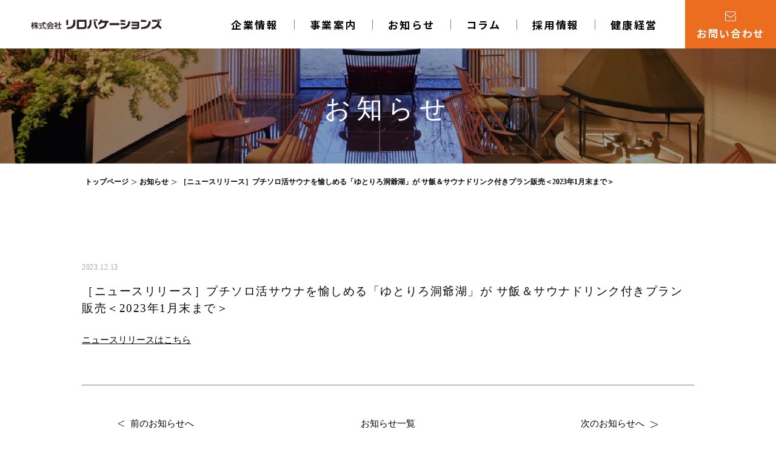

--- FILE ---
content_type: text/html; charset=UTF-8
request_url: https://relovacations.com/archives/9507
body_size: 29778
content:
<!DOCTYPE HTML>
<html lang="ja-JP">

<head>
	<meta charset="UTF-8">
	<meta name="viewport" content="width=device-width,initial-scale=1.0,minimum-scale=1.0,maximum-scale=1.0,user-scalable=no">
	<!-- Global site tag (gtag.js) - Google Analytics -->
	<script async src="https://www.googletagmanager.com/gtag/js?id=G-9MXBHWZ8RG"></script>
	<script>
	window.dataLayer = window.dataLayer || [];
	function gtag(){dataLayer.push(arguments);}
	gtag('js', new Date());

	gtag('config', 'G-9MXBHWZ8RG');
	gtag('config', 'UA-210934331-1');

	</script>
	<link rel="apple-touch-icon" size="180x180" href="https://relovacations.com/wp-content/themes/relohotels/images/favicon.png">
	<link rel="apple-touch-icon-precomposed" href="https://relovacations.com/wp-content/themes/relohotels/images/favicon.png">
	<link rel="shortcut icon" href="https://relovacations.com/wp-content/themes/relohotels/images/favicon.ico">
	<link rel="icon" sizes="192x192" href="https://relovacations.com/wp-content/themes/relohotels/images/favicon.png">
	<link rel="stylesheet" type="text/css" href="https://relovacations.com/wp-content/themes/relohotels/css/bootstrap.min.css">
	<link rel="stylesheet" type="text/css" href="https://relovacations.com/wp-content/themes/relohotels/css/default.css">
	<link rel="stylesheet" type="text/css" href="https://relovacations.com/wp-content/themes/relohotels/css/slick.css">
	<link rel="stylesheet" type="text/css" href="https://relovacations.com/wp-content/themes/relohotels/css/slick-theme.css">
	<link rel="stylesheet" type="text/css" href="https://relovacations.com/wp-content/themes/relohotels/css/style.css?v=7">
	<script src="https://relovacations.com/wp-content/themes/relohotels/js/jquery-3.3.1.min.js"></script>
	<script src="https://relovacations.com/wp-content/themes/relohotels/js/bootstrap.min.js"></script>
	<script src="https://relovacations.com/wp-content/themes/relohotels/js/jquery.inview.js"></script>
	<script src="https://relovacations.com/wp-content/themes/relohotels/js/slick.min.js"></script>
	<script src="https://relovacations.com/wp-content/themes/relohotels/js/lazyload.min.js"></script>
	<script src="https://relovacations.com/wp-content/themes/relohotels/js/jquery.matchHeight.js"></script>
	<script src="https://relovacations.com/wp-content/themes/relohotels/js/common.js?v=1"></script>
	<script src="https://cdn.jsdelivr.net/npm/chart.js"></script>
	<title>［ニュースリリース］プチソロ活サウナを愉しめる「ゆとりろ洞爺湖」が サ飯＆サウナドリンク付きプラン販売＜2023年1月末まで＞ - 【公式】株式会社リロバケーションズ</title>
	<style>img:is([sizes="auto" i], [sizes^="auto," i]) { contain-intrinsic-size: 3000px 1500px }</style>
	
		<!-- All in One SEO 4.7.9 - aioseo.com -->
	<meta name="description" content="ニュースリリースはこちら" />
	<meta name="robots" content="max-image-preview:large" />
	<meta name="author" content="relouser"/>
	<link rel="canonical" href="https://relovacations.com/archives/9507" />
	<meta name="generator" content="All in One SEO (AIOSEO) 4.7.9" />

		<!-- Google Tag Manager -->
<script>(function(w,d,s,l,i){w[l]=w[l]||[];w[l].push({'gtm.start':
new Date().getTime(),event:'gtm.js'});var f=d.getElementsByTagName(s)[0],
j=d.createElement(s),dl=l!='dataLayer'?'&l='+l:'';j.async=true;j.src=
'https://www.googletagmanager.com/gtm.js?id='+i+dl;f.parentNode.insertBefore(j,f);
})(window,document,'script','dataLayer','GTM-WZQZPLL');</script>
<!-- End Google Tag Manager -->
		<meta property="og:locale" content="ja_JP" />
		<meta property="og:site_name" content="【公式】株式会社リロバケーションズ - 人と地域を豊かに、人生に煌めく旅を！" />
		<meta property="og:type" content="article" />
		<meta property="og:title" content="［ニュースリリース］プチソロ活サウナを愉しめる「ゆとりろ洞爺湖」が サ飯＆サウナドリンク付きプラン販売＜2023年1月末まで＞ - 【公式】株式会社リロバケーションズ" />
		<meta property="og:description" content="ニュースリリースはこちら" />
		<meta property="og:url" content="https://relovacations.com/archives/9507" />
		<meta property="article:published_time" content="2023-12-13T02:19:10+00:00" />
		<meta property="article:modified_time" content="2024-01-05T05:00:55+00:00" />
		<meta name="twitter:card" content="summary" />
		<meta name="twitter:title" content="［ニュースリリース］プチソロ活サウナを愉しめる「ゆとりろ洞爺湖」が サ飯＆サウナドリンク付きプラン販売＜2023年1月末まで＞ - 【公式】株式会社リロバケーションズ" />
		<meta name="twitter:description" content="ニュースリリースはこちら" />
		<script type="application/ld+json" class="aioseo-schema">
			{"@context":"https:\/\/schema.org","@graph":[{"@type":"BlogPosting","@id":"https:\/\/relovacations.com\/archives\/9507#blogposting","name":"\uff3b\u30cb\u30e5\u30fc\u30b9\u30ea\u30ea\u30fc\u30b9\uff3d\u30d7\u30c1\u30bd\u30ed\u6d3b\u30b5\u30a6\u30ca\u3092\u6109\u3057\u3081\u308b\u300c\u3086\u3068\u308a\u308d\u6d1e\u723a\u6e56\u300d\u304c \u30b5\u98ef\uff06\u30b5\u30a6\u30ca\u30c9\u30ea\u30f3\u30af\u4ed8\u304d\u30d7\u30e9\u30f3\u8ca9\u58f2\uff1c2023\u5e741\u6708\u672b\u307e\u3067\uff1e - \u3010\u516c\u5f0f\u3011\u682a\u5f0f\u4f1a\u793e\u30ea\u30ed\u30d0\u30b1\u30fc\u30b7\u30e7\u30f3\u30ba","headline":"\uff3b\u30cb\u30e5\u30fc\u30b9\u30ea\u30ea\u30fc\u30b9\uff3d\u30d7\u30c1\u30bd\u30ed\u6d3b\u30b5\u30a6\u30ca\u3092\u6109\u3057\u3081\u308b\u300c\u3086\u3068\u308a\u308d\u6d1e\u723a\u6e56\u300d\u304c \u30b5\u98ef\uff06\u30b5\u30a6\u30ca\u30c9\u30ea\u30f3\u30af\u4ed8\u304d\u30d7\u30e9\u30f3\u8ca9\u58f2\uff1c2023\u5e741\u6708\u672b\u307e\u3067\uff1e","author":{"@id":"https:\/\/relovacations.com\/archives\/author\/miura#author"},"publisher":{"@id":"https:\/\/relovacations.com\/#organization"},"image":{"@type":"ImageObject","url":"https:\/\/relovacations.com\/wp-content\/uploads\/2023\/12\/IMG_1778.jpg","width":1200,"height":900},"datePublished":"2023-12-13T11:19:10+09:00","dateModified":"2024-01-05T14:00:55+09:00","inLanguage":"ja","mainEntityOfPage":{"@id":"https:\/\/relovacations.com\/archives\/9507#webpage"},"isPartOf":{"@id":"https:\/\/relovacations.com\/archives\/9507#webpage"},"articleSection":"\u30d7\u30ec\u30b9\u30ea\u30ea\u30fc\u30b9, \u30e1\u30c7\u30a3\u30a2\u95a2\u9023"},{"@type":"BreadcrumbList","@id":"https:\/\/relovacations.com\/archives\/9507#breadcrumblist","itemListElement":[{"@type":"ListItem","@id":"https:\/\/relovacations.com\/#listItem","position":1,"name":"\u5bb6"}]},{"@type":"Organization","@id":"https:\/\/relovacations.com\/#organization","name":"\u3010\u516c\u5f0f\u3011\u682a\u5f0f\u4f1a\u793e\u30ea\u30ed\u30d0\u30b1\u30fc\u30b7\u30e7\u30f3\u30ba","description":"\u4eba\u3068\u5730\u57df\u3092\u8c4a\u304b\u306b\u3001\u4eba\u751f\u306b\u714c\u3081\u304f\u65c5\u3092\uff01","url":"https:\/\/relovacations.com\/"},{"@type":"Person","@id":"https:\/\/relovacations.com\/archives\/author\/miura#author","url":"https:\/\/relovacations.com\/archives\/author\/miura","name":"relouser","image":{"@type":"ImageObject","@id":"https:\/\/relovacations.com\/archives\/9507#authorImage","url":"https:\/\/secure.gravatar.com\/avatar\/03aa40dceb29b5e11664b74b81ef2aef?s=96&d=mm&r=g","width":96,"height":96,"caption":"relouser"}},{"@type":"WebPage","@id":"https:\/\/relovacations.com\/archives\/9507#webpage","url":"https:\/\/relovacations.com\/archives\/9507","name":"\uff3b\u30cb\u30e5\u30fc\u30b9\u30ea\u30ea\u30fc\u30b9\uff3d\u30d7\u30c1\u30bd\u30ed\u6d3b\u30b5\u30a6\u30ca\u3092\u6109\u3057\u3081\u308b\u300c\u3086\u3068\u308a\u308d\u6d1e\u723a\u6e56\u300d\u304c \u30b5\u98ef\uff06\u30b5\u30a6\u30ca\u30c9\u30ea\u30f3\u30af\u4ed8\u304d\u30d7\u30e9\u30f3\u8ca9\u58f2\uff1c2023\u5e741\u6708\u672b\u307e\u3067\uff1e - \u3010\u516c\u5f0f\u3011\u682a\u5f0f\u4f1a\u793e\u30ea\u30ed\u30d0\u30b1\u30fc\u30b7\u30e7\u30f3\u30ba","description":"\u30cb\u30e5\u30fc\u30b9\u30ea\u30ea\u30fc\u30b9\u306f\u3053\u3061\u3089","inLanguage":"ja","isPartOf":{"@id":"https:\/\/relovacations.com\/#website"},"breadcrumb":{"@id":"https:\/\/relovacations.com\/archives\/9507#breadcrumblist"},"author":{"@id":"https:\/\/relovacations.com\/archives\/author\/miura#author"},"creator":{"@id":"https:\/\/relovacations.com\/archives\/author\/miura#author"},"image":{"@type":"ImageObject","url":"https:\/\/relovacations.com\/wp-content\/uploads\/2023\/12\/IMG_1778.jpg","@id":"https:\/\/relovacations.com\/archives\/9507\/#mainImage","width":1200,"height":900},"primaryImageOfPage":{"@id":"https:\/\/relovacations.com\/archives\/9507#mainImage"},"datePublished":"2023-12-13T11:19:10+09:00","dateModified":"2024-01-05T14:00:55+09:00"},{"@type":"WebSite","@id":"https:\/\/relovacations.com\/#website","url":"https:\/\/relovacations.com\/","name":"\u3010\u516c\u5f0f\u3011\u682a\u5f0f\u4f1a\u793e\u30ea\u30ed\u30d0\u30b1\u30fc\u30b7\u30e7\u30f3\u30ba","description":"\u4eba\u3068\u5730\u57df\u3092\u8c4a\u304b\u306b\u3001\u4eba\u751f\u306b\u714c\u3081\u304f\u65c5\u3092\uff01","inLanguage":"ja","publisher":{"@id":"https:\/\/relovacations.com\/#organization"}}]}
		</script>
		<!-- All in One SEO -->

<link rel='stylesheet' id='wp-block-library-css' href='https://relovacations.com/wp-includes/css/dist/block-library/style.min.css?ver=6.7.2' type='text/css' media='all' />
<style id='classic-theme-styles-inline-css' type='text/css'>
/*! This file is auto-generated */
.wp-block-button__link{color:#fff;background-color:#32373c;border-radius:9999px;box-shadow:none;text-decoration:none;padding:calc(.667em + 2px) calc(1.333em + 2px);font-size:1.125em}.wp-block-file__button{background:#32373c;color:#fff;text-decoration:none}
</style>
<style id='global-styles-inline-css' type='text/css'>
:root{--wp--preset--aspect-ratio--square: 1;--wp--preset--aspect-ratio--4-3: 4/3;--wp--preset--aspect-ratio--3-4: 3/4;--wp--preset--aspect-ratio--3-2: 3/2;--wp--preset--aspect-ratio--2-3: 2/3;--wp--preset--aspect-ratio--16-9: 16/9;--wp--preset--aspect-ratio--9-16: 9/16;--wp--preset--color--black: #000000;--wp--preset--color--cyan-bluish-gray: #abb8c3;--wp--preset--color--white: #ffffff;--wp--preset--color--pale-pink: #f78da7;--wp--preset--color--vivid-red: #cf2e2e;--wp--preset--color--luminous-vivid-orange: #ff6900;--wp--preset--color--luminous-vivid-amber: #fcb900;--wp--preset--color--light-green-cyan: #7bdcb5;--wp--preset--color--vivid-green-cyan: #00d084;--wp--preset--color--pale-cyan-blue: #8ed1fc;--wp--preset--color--vivid-cyan-blue: #0693e3;--wp--preset--color--vivid-purple: #9b51e0;--wp--preset--gradient--vivid-cyan-blue-to-vivid-purple: linear-gradient(135deg,rgba(6,147,227,1) 0%,rgb(155,81,224) 100%);--wp--preset--gradient--light-green-cyan-to-vivid-green-cyan: linear-gradient(135deg,rgb(122,220,180) 0%,rgb(0,208,130) 100%);--wp--preset--gradient--luminous-vivid-amber-to-luminous-vivid-orange: linear-gradient(135deg,rgba(252,185,0,1) 0%,rgba(255,105,0,1) 100%);--wp--preset--gradient--luminous-vivid-orange-to-vivid-red: linear-gradient(135deg,rgba(255,105,0,1) 0%,rgb(207,46,46) 100%);--wp--preset--gradient--very-light-gray-to-cyan-bluish-gray: linear-gradient(135deg,rgb(238,238,238) 0%,rgb(169,184,195) 100%);--wp--preset--gradient--cool-to-warm-spectrum: linear-gradient(135deg,rgb(74,234,220) 0%,rgb(151,120,209) 20%,rgb(207,42,186) 40%,rgb(238,44,130) 60%,rgb(251,105,98) 80%,rgb(254,248,76) 100%);--wp--preset--gradient--blush-light-purple: linear-gradient(135deg,rgb(255,206,236) 0%,rgb(152,150,240) 100%);--wp--preset--gradient--blush-bordeaux: linear-gradient(135deg,rgb(254,205,165) 0%,rgb(254,45,45) 50%,rgb(107,0,62) 100%);--wp--preset--gradient--luminous-dusk: linear-gradient(135deg,rgb(255,203,112) 0%,rgb(199,81,192) 50%,rgb(65,88,208) 100%);--wp--preset--gradient--pale-ocean: linear-gradient(135deg,rgb(255,245,203) 0%,rgb(182,227,212) 50%,rgb(51,167,181) 100%);--wp--preset--gradient--electric-grass: linear-gradient(135deg,rgb(202,248,128) 0%,rgb(113,206,126) 100%);--wp--preset--gradient--midnight: linear-gradient(135deg,rgb(2,3,129) 0%,rgb(40,116,252) 100%);--wp--preset--font-size--small: 13px;--wp--preset--font-size--medium: 20px;--wp--preset--font-size--large: 36px;--wp--preset--font-size--x-large: 42px;--wp--preset--spacing--20: 0.44rem;--wp--preset--spacing--30: 0.67rem;--wp--preset--spacing--40: 1rem;--wp--preset--spacing--50: 1.5rem;--wp--preset--spacing--60: 2.25rem;--wp--preset--spacing--70: 3.38rem;--wp--preset--spacing--80: 5.06rem;--wp--preset--shadow--natural: 6px 6px 9px rgba(0, 0, 0, 0.2);--wp--preset--shadow--deep: 12px 12px 50px rgba(0, 0, 0, 0.4);--wp--preset--shadow--sharp: 6px 6px 0px rgba(0, 0, 0, 0.2);--wp--preset--shadow--outlined: 6px 6px 0px -3px rgba(255, 255, 255, 1), 6px 6px rgba(0, 0, 0, 1);--wp--preset--shadow--crisp: 6px 6px 0px rgba(0, 0, 0, 1);}:where(.is-layout-flex){gap: 0.5em;}:where(.is-layout-grid){gap: 0.5em;}body .is-layout-flex{display: flex;}.is-layout-flex{flex-wrap: wrap;align-items: center;}.is-layout-flex > :is(*, div){margin: 0;}body .is-layout-grid{display: grid;}.is-layout-grid > :is(*, div){margin: 0;}:where(.wp-block-columns.is-layout-flex){gap: 2em;}:where(.wp-block-columns.is-layout-grid){gap: 2em;}:where(.wp-block-post-template.is-layout-flex){gap: 1.25em;}:where(.wp-block-post-template.is-layout-grid){gap: 1.25em;}.has-black-color{color: var(--wp--preset--color--black) !important;}.has-cyan-bluish-gray-color{color: var(--wp--preset--color--cyan-bluish-gray) !important;}.has-white-color{color: var(--wp--preset--color--white) !important;}.has-pale-pink-color{color: var(--wp--preset--color--pale-pink) !important;}.has-vivid-red-color{color: var(--wp--preset--color--vivid-red) !important;}.has-luminous-vivid-orange-color{color: var(--wp--preset--color--luminous-vivid-orange) !important;}.has-luminous-vivid-amber-color{color: var(--wp--preset--color--luminous-vivid-amber) !important;}.has-light-green-cyan-color{color: var(--wp--preset--color--light-green-cyan) !important;}.has-vivid-green-cyan-color{color: var(--wp--preset--color--vivid-green-cyan) !important;}.has-pale-cyan-blue-color{color: var(--wp--preset--color--pale-cyan-blue) !important;}.has-vivid-cyan-blue-color{color: var(--wp--preset--color--vivid-cyan-blue) !important;}.has-vivid-purple-color{color: var(--wp--preset--color--vivid-purple) !important;}.has-black-background-color{background-color: var(--wp--preset--color--black) !important;}.has-cyan-bluish-gray-background-color{background-color: var(--wp--preset--color--cyan-bluish-gray) !important;}.has-white-background-color{background-color: var(--wp--preset--color--white) !important;}.has-pale-pink-background-color{background-color: var(--wp--preset--color--pale-pink) !important;}.has-vivid-red-background-color{background-color: var(--wp--preset--color--vivid-red) !important;}.has-luminous-vivid-orange-background-color{background-color: var(--wp--preset--color--luminous-vivid-orange) !important;}.has-luminous-vivid-amber-background-color{background-color: var(--wp--preset--color--luminous-vivid-amber) !important;}.has-light-green-cyan-background-color{background-color: var(--wp--preset--color--light-green-cyan) !important;}.has-vivid-green-cyan-background-color{background-color: var(--wp--preset--color--vivid-green-cyan) !important;}.has-pale-cyan-blue-background-color{background-color: var(--wp--preset--color--pale-cyan-blue) !important;}.has-vivid-cyan-blue-background-color{background-color: var(--wp--preset--color--vivid-cyan-blue) !important;}.has-vivid-purple-background-color{background-color: var(--wp--preset--color--vivid-purple) !important;}.has-black-border-color{border-color: var(--wp--preset--color--black) !important;}.has-cyan-bluish-gray-border-color{border-color: var(--wp--preset--color--cyan-bluish-gray) !important;}.has-white-border-color{border-color: var(--wp--preset--color--white) !important;}.has-pale-pink-border-color{border-color: var(--wp--preset--color--pale-pink) !important;}.has-vivid-red-border-color{border-color: var(--wp--preset--color--vivid-red) !important;}.has-luminous-vivid-orange-border-color{border-color: var(--wp--preset--color--luminous-vivid-orange) !important;}.has-luminous-vivid-amber-border-color{border-color: var(--wp--preset--color--luminous-vivid-amber) !important;}.has-light-green-cyan-border-color{border-color: var(--wp--preset--color--light-green-cyan) !important;}.has-vivid-green-cyan-border-color{border-color: var(--wp--preset--color--vivid-green-cyan) !important;}.has-pale-cyan-blue-border-color{border-color: var(--wp--preset--color--pale-cyan-blue) !important;}.has-vivid-cyan-blue-border-color{border-color: var(--wp--preset--color--vivid-cyan-blue) !important;}.has-vivid-purple-border-color{border-color: var(--wp--preset--color--vivid-purple) !important;}.has-vivid-cyan-blue-to-vivid-purple-gradient-background{background: var(--wp--preset--gradient--vivid-cyan-blue-to-vivid-purple) !important;}.has-light-green-cyan-to-vivid-green-cyan-gradient-background{background: var(--wp--preset--gradient--light-green-cyan-to-vivid-green-cyan) !important;}.has-luminous-vivid-amber-to-luminous-vivid-orange-gradient-background{background: var(--wp--preset--gradient--luminous-vivid-amber-to-luminous-vivid-orange) !important;}.has-luminous-vivid-orange-to-vivid-red-gradient-background{background: var(--wp--preset--gradient--luminous-vivid-orange-to-vivid-red) !important;}.has-very-light-gray-to-cyan-bluish-gray-gradient-background{background: var(--wp--preset--gradient--very-light-gray-to-cyan-bluish-gray) !important;}.has-cool-to-warm-spectrum-gradient-background{background: var(--wp--preset--gradient--cool-to-warm-spectrum) !important;}.has-blush-light-purple-gradient-background{background: var(--wp--preset--gradient--blush-light-purple) !important;}.has-blush-bordeaux-gradient-background{background: var(--wp--preset--gradient--blush-bordeaux) !important;}.has-luminous-dusk-gradient-background{background: var(--wp--preset--gradient--luminous-dusk) !important;}.has-pale-ocean-gradient-background{background: var(--wp--preset--gradient--pale-ocean) !important;}.has-electric-grass-gradient-background{background: var(--wp--preset--gradient--electric-grass) !important;}.has-midnight-gradient-background{background: var(--wp--preset--gradient--midnight) !important;}.has-small-font-size{font-size: var(--wp--preset--font-size--small) !important;}.has-medium-font-size{font-size: var(--wp--preset--font-size--medium) !important;}.has-large-font-size{font-size: var(--wp--preset--font-size--large) !important;}.has-x-large-font-size{font-size: var(--wp--preset--font-size--x-large) !important;}
:where(.wp-block-post-template.is-layout-flex){gap: 1.25em;}:where(.wp-block-post-template.is-layout-grid){gap: 1.25em;}
:where(.wp-block-columns.is-layout-flex){gap: 2em;}:where(.wp-block-columns.is-layout-grid){gap: 2em;}
:root :where(.wp-block-pullquote){font-size: 1.5em;line-height: 1.6;}
</style>
<link rel='stylesheet' id='contact-form-7-css' href='https://relovacations.com/wp-content/plugins/contact-form-7/includes/css/styles.css?ver=5.9.6' type='text/css' media='all' />
<link rel='stylesheet' id='wp-pagenavi-css' href='https://relovacations.com/wp-content/plugins/wp-pagenavi/pagenavi-css.css?ver=2.70' type='text/css' media='all' />
<link rel="https://api.w.org/" href="https://relovacations.com/wp-json/" /><link rel="alternate" title="JSON" type="application/json" href="https://relovacations.com/wp-json/wp/v2/posts/9507" /><link rel="alternate" title="oEmbed (JSON)" type="application/json+oembed" href="https://relovacations.com/wp-json/oembed/1.0/embed?url=https%3A%2F%2Frelovacations.com%2Farchives%2F9507" />
<link rel="alternate" title="oEmbed (XML)" type="text/xml+oembed" href="https://relovacations.com/wp-json/oembed/1.0/embed?url=https%3A%2F%2Frelovacations.com%2Farchives%2F9507&#038;format=xml" />
<link rel="icon" href="https://relovacations.com/wp-content/uploads/2022/09/favicon.ico" sizes="32x32" />
<link rel="icon" href="https://relovacations.com/wp-content/uploads/2022/09/favicon.ico" sizes="192x192" />
<link rel="apple-touch-icon" href="https://relovacations.com/wp-content/uploads/2022/09/favicon.ico" />
<meta name="msapplication-TileImage" content="https://relovacations.com/wp-content/uploads/2022/09/favicon.ico" />
</head>

<body>
	<!-- Google Tag Manager (noscript) -->
	<noscript><iframe src="https://www.googletagmanager.com/ns.html?id=GTM-WZQZPLL"
	height="0" width="0" style="display:none;visibility:hidden"></iframe></noscript>
	<!-- End Google Tag Manager (noscript) -->
	<div class="allWrapper">

		<header>
			<div class="wrap">
				<h1 class="logo">
					<a href="https://relovacations.com"><img src="https://relovacations.com/wp-content/themes/relohotels/images/home/logo.png" alt=""></a>
				</h1>
				<div class="gnav">
					<ul>
						<li>
							<a href="https://relovacations.com/greeting">企業情報</a>
						</li>
						<li>
							<a class="tg">事業案内</a>
							<div class="submenu">
								<div class="container-fluid">
									<div class="ttl">事業案内</div>
									<ul>
										<li><a href="https://relovacations.com/service#page1">会員制リゾート事業</a></li>
										<li><a href="https://relovacations.com/service#page2">ホテル・旅館運営事業</a></li>
										<li><a href="https://relovacations.com/service#page3">ホテル総合支援サービス事業</a></li>
										<li><a href="https://relovacations.com/service#page4">マンション管理事業</a></li>
									</ul>
								</div>
							</div>
						</li>
						<li>
							<a href="https://relovacations.com/news">お知らせ</a>
						</li>
						<li>
							<a href="https://relovacations.com/representative">コラム</a>
						</li>
						<li>
							<a href="https://relovacations.com/recruit2023">採用情報</a>
						</li>
                                                <li>
							<a href="https://relovacations.com/health">健康経営</a>
						</li>
						<li class="last">
							<a href="https://relovacations.com/contact">
								<div>
									<div class="icon"><img src="https://relovacations.com/wp-content/themes/relohotels/images/home/icon_contact.svg"></div>
									<div class="text">お問い合わせ</div>
								</div>
							</a>
						</li>
					</ul>
				</div>
			</div>
			<div class="menu-trg-area"><span class="menu-trigger"><span></span><span></span><span></span></span></div>
		</header>
		<script>
		$(document).ready(function() {
			    // a.tgをクリックしたらactiveクラスを付与する
			    $('a.tg').on('click', function(e) {
			        if ($(window).width() <= 767) {
			            $(this).toggleClass('active');
			            e.stopPropagation(); // イベントの伝播を止める
			        }
			    });

			    // a.tg以外の箇所をクリックしたら、a.tgからactiveクラスを削除する
			    $(document).on('click', function() {
			        if ($(window).width() <= 767) {
			            $('a.tg').removeClass('active');
			        }
			    });

			    // .submenuの中のaがクリックされたとき、.menu-triggerと.gnavからactiveクラスを削除する
			    $('.submenu a').on('click', function() {
			        $('.menu-trigger, .gnav').removeClass('active');
			    });

			});
		</script>

<main id="infomation-detail">
	<section class="top-sec" style="background-image: url(https://relovacations.com/wp-content/themes/relohotels/images/infomation-img.jpg); width: 100%; height: 270px;">
		<h2 class="text-white">お知らせ</h2>
	</section>
	<div class="container-fluid">
		<div class="s-title">
			<div class="flexed">
				<a href="https://relovacations.com">
					<p>トップページ</p>
				</a>
				<img src="https://relovacations.com/wp-content/themes/relohotels/images/ss-arrow.svg" alt="">
				<a href="https://relovacations.com/news">
					<p>お知らせ</p>
				</a>
				<img src="https://relovacations.com/wp-content/themes/relohotels/images/ss-arrow.svg" alt="">
				<a>
					<p>［ニュースリリース］プチソロ活サウナを愉しめる「ゆとりろ洞爺湖」が サ飯＆サウナドリンク付きプラン販売＜2023年1月末まで＞</p>
				</a>
			</div>
		</div>
	</div>
	<section class="news-text-detail">
		<div class="container-fluid">
			<p class="text-time">2023.12.13</p>
			<h2 class="text-title">［ニュースリリース］プチソロ活サウナを愉しめる「ゆとりろ洞爺湖」が サ飯＆サウナドリンク付きプラン販売＜2023年1月末まで＞</h2>
			<div class="wp-post text-inner">
				<p><a href="https://newscast.jp/news/5046698" rel="noopener" target="_blank">ニュースリリースはこちら</a></p>
			</div>
		</div>
	</section>
	<div class="container-fluid">
		<div class="next-arrow-view">
			<div class="previous-text">
											<a href="https://relovacations.com/archives/9426"><img src="https://relovacations.com/wp-content/themes/relohotels/images/text-arrow-l.svg" alt="">前のお知らせへ</a>
						</div>
			<div class="notice-list"><a href="https://relovacations.com/news">お知らせ一覧</a></div>
			<div class="next-text">
											<a href="https://relovacations.com/archives/9539">次のお知らせへ<img src="https://relovacations.com/wp-content/themes/relohotels/images/text-arrow-r.svg" alt=""></a>
						</div>
		</div>
	</div>
</main>

		<footer>
			<div class="gallery gallery-slick">
				<div><div class="photo" style="background-image:url(https://relovacations.com/wp-content/themes/relohotels/images/home/gallery1.jpg)"></div></div>
				<div><div class="photo" style="background-image:url(https://relovacations.com/wp-content/themes/relohotels/images/home/gallery2.jpg)"></div></div>
				<div><div class="photo" style="background-image:url(https://relovacations.com/wp-content/themes/relohotels/images/home/gallery3.jpg)"></div></div>
				<div><div class="photo" style="background-image:url(https://relovacations.com/wp-content/themes/relohotels/images/home/gallery4.jpg)"></div></div>
				<div><div class="photo" style="background-image:url(https://relovacations.com/wp-content/themes/relohotels/images/home/gallery5.jpg)"></div></div>
				<div><div class="photo" style="background-image:url(https://relovacations.com/wp-content/themes/relohotels/images/home/gallery6.jpg)"></div></div>
			</div>
			<script>
				function checkBreakPoint() {
					w = $(window).width();
					if (w <= 767) {
						$('.gallery-slick').not('.slick-initialized').slick({
							autoplay: true,
							autoplaySpeed: 0,
							speed: 5000,
							arrows: false,
							swipe: false,
							slidesToShow: 1,
							slidesToScroll: 1,
							infinite: true,
							pauseOnFocus: false,
							pauseOnHover: false,
							centerMode: true,
							centerPadding: '20%',
						});
					} else {
						$('.gallery-slick.slick-initialized').slick('unslick');
					}
				}
				// ウインドウがリサイズする度にチェック
				$(window).resize(function(){
					checkBreakPoint();
				});
				// 初回チェック
				checkBreakPoint();
			</script>
			<div class="top">
				<div class="container-fluid" style="max-width: 930px;">
					<div class="logo">
						<img src="https://relovacations.com/wp-content/themes/relohotels/images/home/footer_logo.svg" alt="">
					</div>
					<ul>
						<li>
							<a href="https://relovacations.com/greeting">企業情報</a>
						</li>
						<li>
							<a href="https://relovacations.com/service">事業案内</a>
						</li>
						<li>
							<a href="https://relovacations.com/news">お知らせ</a>
						</li>
						<li>
							<a href="https://relovacations.com/representative">コラム</a>
						</li>
						<li>
							<a href="https://relovacations.com/recruit2023">採用情報</a>
						</li>
                                                <li>
							<a href="https://relovacations.com/health">健康経営</a>
						</li>
						<li>
							<a href="https://relovacations.com/contact">お問い合わせ</a>
						</li>
						<li>
							<a href="https://relovacations.com/privacy">個人情報</a>
						</li>
						<li>
							<a href="https://relovacations.com/customerharassment">カスタマーハラスメントに対する行動指針</a>
						</li>
						<li>
							<a href="https://relovacations.com/sustainable">サステナブル調達方針</a>
						</li>
					</ul>
				</div>
			</div>
			<div class="btm">
				<div class="container-fluid" style="max-width: 1110px;">
					<ul>
						<li>
							<a href="https://privacymark.jp" target="_blank">
								<img src="https://relovacations.com/wp-content/themes/relohotels/images/home/footer_icon1.png" alt="" width="100">
							</a>
						</li>
						<li>
							<a href="https://kenko-keiei.jp" target="_blank">
								<img src="https://relovacations.com/wp-content/themes/relohotels/images/home/footer_icon3.png" alt="" width="100">
							</a>
						</li>
					</ul>
					<p class="copyright">
						copyright © 2023 ReloVacations, Inc All Rights Reserved
					</p>
				</div>
			</div>
		</footer>
	</div>
	<script type="text/javascript" src="https://relovacations.com/wp-content/plugins/contact-form-7/includes/swv/js/index.js?ver=5.9.6" id="swv-js"></script>
<script type="text/javascript" id="contact-form-7-js-extra">
/* <![CDATA[ */
var wpcf7 = {"api":{"root":"https:\/\/relovacations.com\/wp-json\/","namespace":"contact-form-7\/v1"}};
/* ]]> */
</script>
<script type="text/javascript" src="https://relovacations.com/wp-content/plugins/contact-form-7/includes/js/index.js?ver=5.9.6" id="contact-form-7-js"></script>
</body>

</html>


--- FILE ---
content_type: text/css
request_url: https://relovacations.com/wp-content/themes/relohotels/css/style.css?v=7
body_size: 65766
content:
@import url('https://fonts.googleapis.com/css2?family=Montserrat:wght@600&family=Noto+Sans+JP:wght@400;700&family=Noto+Serif+JP:wght@400;700&display=swap');
@import url("default.css");

* {-webkit-text-size-adjust:100%;}
a:link {text-decoration:none; color:#000;}
a:visited{text-decoration:none; color:#000;}
a:hover{text-decoration:none; color:#000; opacity: 0.7;}
a:active{text-decoration:none; color:#000;}
body { font-size: .15rem; min-width: 1200px; line-height: 1.8;color: #0a0a0a; background-color: #fff; font-family: "游明朝体", "Yu Mincho", YuMincho, "ヒラギノ明朝 Pro", "Hiragino Mincho Pro", "MS P明朝", "MS PMincho", serif;}

.full-width { margin-left: calc(-50vw + 50%); margin-right: calc(-50vw + 50%); }
.allWrapper { overflow: hidden; }
.container-fluid { max-width: 1040px; }
.container-fluid .container-fluid { padding-left: 0; padding-right: 0; }
.flexed { display: flex;}
.text-white { color: #fff;}
.background-white { background: #fff;}
.text-red { color: #b01d23;}
.text-orange { color: #f5aa11;}
.text-blue { color: #0089bc;}
.background-blue { background: #0089bc;}
.text-ocher { color: #b98419;}
.background-ocher { background: #b98419;}
.text-navy { color: #1f2b61;}
.background-navy { background: #1f2b61;}
.background-orange { background: #ffdd4d;}
.text-orange-d { color: #ef721b!important;}
.background-orange-d { background: #ef721b;}
.text-gray { color: #727171;}
.text-green { color: #008896;}
.background-gray { background: #727171;}
.background-red { background: #b01d23;}
.background-brown { background: #daa35c;}
.background-yel-l { background: #fffad9;}
.background-yel { background: #ffef69;}
.background-yel-d { background: #f6b735;}
.background-green { background: #008896;}
.b-der-b { border-bottom: #bdbdbd solid 1px;}
.bold { font-weight: 600;}
.contact-btn { display: flex; position: relative; padding: 20px 50px 20px 20px; height: 140px; align-items: center; color: #fff!important; font-size: 25px; letter-spacing: .075em; line-height: 1.45; }
.contact-btn img { position: absolute; right: 35px; top: 0; bottom: 0; margin: auto 0; }
.contact-btn.background-gray { box-shadow: 4px 4px 4px 4px rgb(0 0 0 / 15%); }
.contact-btn.background-navy { box-shadow: 4px 4px 4px 4px #202d602f; }
.contact-btn.background-red { box-shadow: 4px 4px 4px 4px #b120282f; }
.contact-btn.background-brown { box-shadow: 4px 4px 4px 4px #ffe2bd; }
.sans { font-family: "游ゴシック体", YuGothic, "游ゴシック", "Yu Gothic", "メイリオ", "Hiragino Kaku Gothic ProN", "Hiragino Sans", sans-serif; }

.top-slicker { position: relative;}
.top-slicker h2 { width: 32%; position: absolute; top: 45%; left: 0; right: 0; margin: 0 auto;}
.top-slicker h2 img { width: 100%; }
.top-slicker .pd > div { position: relative;}
.top-slicker .icon-before { position: absolute; left: 1.5%; top: 80px; width: 8%; }
.top-slicker .icon-after { position: absolute; left: 51.5%; top: 80px; width: 8%; }
.top-slicker .scoll-icon { overflow: hidden; max-height: 120px; position: absolute; text-align: center; bottom: 0; left: 0; right: 0; margin: 0 auto;}
.top-slicker .anime-arrow { display: block; height: 120px; width: 1px; background: #fff; margin: 0 auto; position: relative; }
.top-slicker .anime-arrow:before { content: ""; position: absolute; top: 0; left: 0; width: 100%; height: 100%; background: #888; animation: arrow 2.5s ease 0s infinite normal; }
_::-webkit-full-page-media, _:future, :root .top-slicker .anime-arrow:before {
  left: 1px;
}
@keyframes arrow {
  0% { transform: translate3d(-50%, 0, 0); }
  60% { transform: translate3d(-50%, 120px, 0); }
  100% { transform: translate3d(-50%, 120px, 0); }
}
.service-first { padding-bottom: 50px;}
.detail-right { padding: 40px 0;}
.number-img { padding: 0; margin: 0; text-align: right;}
.number-img img { width: 80px; padding-top: 135px;}
.title { text-align: center; padding: 70px 0 50px;}
.service-title { font-size: 37px; font-weight: 600; padding-bottom: 10px; letter-spacing: .2em;}
.detail-titel { font-size: 20px; letter-spacing: .1em; padding-bottom: 25px;}
.detail-titel-big { display: flex; align-items: center; font-size: 27px; font-weight: 600; letter-spacing: .1em; line-height: 1; padding-bottom: 5px;}
.detail-titel-big:after { content: ""; height: 1px; flex-grow: 1; background-color: rgba(255,255,255,.2); margin-left: 30px;}
.small-title { font-size: 10px; padding-top: 10px; padding-bottom: 17px; font-weight: 600; letter-spacing: .03em;}
.p-text { font-size: 16px; padding-right: 10%; letter-spacing: .05em; padding-bottom: 40px;}
.link-btn { font-size: 18px; width: 270px; height: 50px; padding: 10px 0; text-align: center; letter-spacing: .08em; border-radius: 25px;}
.arrow{ position: relative; display: inline-block; padding: 0 0 0 16px; vertical-align: middle; text-decoration: none; font-size: 15px;}
.arrow::after { position: absolute; top: 0; bottom: 0; left: 0; margin: auto; content: ""; vertical-align: middle;}
.arrow::after { top: -4px; left: 56px; width: 8px; height: 8px; border-top: 1px solid ; border-right: 1px solid ; -webkit-transform: rotate(45deg); transform: rotate(45deg);}
.service-first-detail { padding-bottom: 60px;}
.inner-detail-title { font-size: 27px; letter-spacing: .1em;}
.inner-detail-title:before { position: absolute; top: 15px; right: 100%; width: 100vw; border-top: 1px solid; content: ""; flex-grow: 1; margin-right: 20px;}
.sub-title { position: relative; margin-bottom: 70px;}
.sub-title .small-title { }
.service-second .detail-left .number-img { text-align: right; padding-right: 30px;}
.service-second .detail-left .number-img img { position: relative;}
.service-second .detail-left .number-img span { width: 100vw; position: absolute; top: 135px; right: 140px; border-bottom: 1px solid rgba(255,255,255,.2);}
.inner-text-border { border-right: #b01d23 solid 1px;}
.inner-text .icon-img{ text-align: center; padding-bottom: 20px;}
.block-icon { padding-bottom: 20px; font-family: "游ゴシック体", YuGothic, "游ゴシック", "Yu Gothic", "メイリオ", "Hiragino Kaku Gothic ProN", "Hiragino Sans", sans-serif; }
.block-icon img { padding-right: 10px; height: 24px; margin-bottom: 8px;}
.block-icon span { font-size: 22px; font-weight: 600; letter-spacing: .08em;}
.area-text { font-size: 16px; letter-spacing: .05em; padding-bottom: 30px;}
.service-second { padding-bottom: 60px;}
.service-second .detail-left .detail-titel-big:after { display: none;}
.service-second-detail { padding-bottom: 60px;}
.service-second-detail .inner-text .icon-img img { height: 55px;}
.service-second-detail .inner-text-border { border-right: #1f2b61 solid 1px;}
.service-third-detail .sub-title { margin-bottom: 55px;}
.service-second-detail .block-icon span { letter-spacing: -0.07em;}
.service-third { padding-bottom: 60px;}
.service-third .detail-right { padding-bottom: 40px;}
.service-third-detail { padding-bottom: 80px;}
.service-third-detail .inner-text-border { border-right: #727171 solid 1px;}
.service-third-detail .round-img .icon-img { padding: 0;}
.service-third-detail .round-img .icon-img img { width: 55px; padding-bottom: 12px;}
.service-third-detail .round-img span { letter-spacing: -0.12em;}
.news .news-title { padding-bottom: 30px;}
.news .news-title h3 { font-size: 37px; letter-spacing: .2em; width: 180px; margin: 0 auto;}
.news .news-title p { font-size: 17px; letter-spacing: .03em; width: 45px; margin: 0 auto;}
.news .news-block { padding-bottom: 110px;}
.news .news-category-inner { font-size: 24px; letter-spacing: .05em; margin-bottom: 40px; text-align: center; border: #008896 solid 1px;}
.news .news-list ul { padding-bottom: 25px;}
.news .news-list ul li a { display: flex; padding-bottom: 20px; margin: 0 40px 20px; color: #008d9b!important; border-bottom: #008896 solid 1px;}
.news .news-list .time { font-size: 17px; letter-spacing: .08em; padding-left: 10px; color: #3f767a;}
.news .news-list p { font-size: 17px; letter-spacing: .08em; padding-left: 30px;}
.news .green-btn { text-align: center;}
.news .green-btn a { padding: 15px 20px 15px 40px; background: #008896; box-shadow: 3px 3px 3px 3px #0a0a0a2f;}
.news .green-btn a img { width: 7px; margin: 0 0 5px 20px;}
.news .green-btn a { font-size: 18px; letter-spacing: .08em;}
.tab-area { display: flex; background-color: #fff; cursor: pointer}
.tab-area .tab { font-size: 24px; letter-spacing: .05em; padding-top: 10px; width: 100%; height: 50px; line-height: 30px; text-align: center; color: #008896; border: 1px solid #008896; border-right: none;}
.tab-area .tab:last-child { border-right: #008896 solid 1px;}
.tab-area .tab.active { background-color: #008896; color: #fff; border: none}
.content-area { font-size: 30px; text-align: center}
.content-area .content { display: none}
.content-area .content.show { margin-top: 50px; display: block}
.infomation { padding-bottom: 110px;}
.infomation .secup { padding-bottom: 70px; text-align: center;}
.infomation .secup h5 { font-size: 30px; padding-bottom: 10px; letter-spacing: .2em;}
.infomation .secup p { font-size: 16px; letter-spacing: .03em;}
.infomation .secup .info-detail { padding: 30px 0;}
.infomation .secup .info-detail .info-detail-in { padding: 30px 0;}
.infomation .info-detail h6 { font-size: 37px; padding-bottom: 10px; letter-spacing: .2em;}
.infomation .info-detail .secdown { text-align: center; padding: 80px 0 70px;}
.nowrap { white-space: nowrap; }
.prof { max-width: 640px; }
.prof .prof_title { letter-spacing: .1em; }
.prof .wrapper { border-top: 1px dashed #231815; align-items: center; border-bottom: 1px dashed #231815; padding: 15px 0; display: flex; flex-wrap: wrap; }
.prof .contents { width: calc(100% - 145px); padding-right: 15px; }
.prof .photo { width: 145px; }

/* -----------------------------company-president---------------------------------------------- */
.top-sec { position: relative;}
.top-sec h2 { position: absolute; bottom: 65px; left: 0; right: 0; margin: 0 auto; font-size: 43px; letter-spacing: .2em; text-align: center;}
.s-title { font-size: 12px; font-weight: 600; padding: 20px 0 120px;}
.s-title a { padding: 0 5px;}
.s-title img { width: 8px; }
.company-inner .tab-area { display: block; margin-bottom: 30px; background-color: #fff;}
.company-inner .tab-area .tab { width: 100%; height: 60px; padding: 13px 30px; text-align: left; line-height: 30px; color: #000; border: 1px solid #000; border-bottom: none; position: relative;}
.company-inner .tab-area .tab.fs-small { font-size: 19px; letter-spacing: .2em; padding-right: 15px; }
.company-inner .tab-area .tab.fs-small:before { content: ""; position: absolute; right: 15px; top: 0; bottom: 0; margin: auto 0; width: 14px; height: 14px; transform: rotate(45deg); display: block; border-top: 1px solid rgba(35,24,21,.35); border-right: 1px solid rgba(35,24,21,.35); }
.company-inner .tab-area .tab:last-child { border-bottom: 1px solid #000;}
.company-inner .tab-area .tab.active { background-color: #008896; color: #fff;}
.company-inner .tab-area .tab.active.fs-small:before { border-color: rgba(255,255,255,.35); }
.company-inner .content-area { max-width: 850px; text-align: left;}
.company-inner .content-area .show h3 { font-size: 32px; letter-spacing: .2em; padding-bottom: 30px;}
.company-inner .content-area .show p { font-size: 14px; letter-spacing: .03em;}
.company-inner .content-area .show .cont-titel { padding-bottom: 60px;}
.company-inner .content-area .show .position { font-size: 16px; letter-spacing: .08em;}
.company-inner .content-area .show .name { font-size: 28px; letter-spacing: .01em;}
.company-inner .content-area .content.show { margin-top: 0px; }
.president .president-inner { display: flex;}
.president .tamura-phot img { width: 240px;}
.president .tamura-text { font-size: 16px; letter-spacing: .08em; margin: 0 0 0 auto; text-align: right;}
.president .tamura-text h4 { font-size: 16px; letter-spacing: .08em; padding-bottom: 20px;}
/* .president .tamura-text img { width: 210px;} */
.president { padding-bottom: 70px;}
.board-member { padding-bottom: 60px;}
.board-member h5 { font-size: 32px; letter-spacing: .2em; padding: 0 0 30px 0;}
.board-member h6 { font-size: 16px; letter-spacing: .01em; padding-bottom: 20px; font-feature-settings: "palt";}
.board-member .position { font-size: 22px; letter-spacing: .01em; }
/* .company-profile { padding-left: 40px;} */
.company-profile ul { padding-bottom: 40px;}
.company-profile li { display: flex; border-bottom: rgba(0, 0, 0, 0.5) solid 1px; padding-bottom: 15px; margin-bottom: 20px;}
.company-profile .prof-name { font-size: 19px; letter-spacing: .2em; padding-left: 5px; width: 200px;}
.company-profile .prof-text { letter-spacing: .08em;}
.company-profile .relo-group-img { text-align: center; padding-bottom: 110px;}
.company-profile .relo-group-img img { width: 545px;}
.group-company { margin-bottom: 100px;}
.group-company li { font-size: 16px; letter-spacing: .03em; padding-bottom: 20px; margin-bottom: 20px; border-bottom: rgba(0, 0, 0, 0.5) dotted 2px;}
.group-company li:last-child { border-bottom: none;}
.group-company li span { font-size: 20px; line-height: 2}
.tab-arrow{ position: relative; display: inline-block; padding: 0 0 0 16px; color: #000; vertical-align: middle; text-decoration: none; font-size: 15px;}
.tab-arrow::before,
.tab-arrow::after{ position: absolute; top: -8px; bottom: 0; left: 50px; content: ""; vertical-align: middle;}
.tab-arrow::before{ width: 13px; height: 13px; border-top: 1px solid rgb(197, 190, 190); border-right: 1px solid rgb(197, 190, 190); -webkit-transform: rotate(45deg); transform: rotate(45deg);}
.arrow-02::before{ width: 13px; height: 13px; border-top: 1px solid rgb(197, 190, 190); border-right: 1px solid rgb(197, 190, 190); -webkit-transform: rotate(45deg); transform: rotate(45deg);}

/* ----------------------------------------------------infomation-list------------------------------------------------------------------------ */
.info-list li { border-bottom: rgba(0, 0, 0, 0.5) solid 1px; padding: 0 0 20px; margin-bottom: 20px;}
.info-list li:last-child { border-bottom: none;}
.info-list a { font-size: 15px; display: flex; flex-wrap: wrap; align-items: center; }
.info-list ul { padding-bottom: 20px;}
.info-list .p-time { letter-spacing: .05em; width: 150px; padding-left: 5px; color: #231815; text-align: center; }
.info-list .category { font-size: 13px; color: #fff; text-align: center; padding: 5px 0; margin-right: 15px; width: 110px; background: #0089bc;}
.info-list .category.prerelease { background: #008d9b; }
.info-list .category.media { }
.info-list .category.recruit { background: #b98419; }
.info-list .category.important { background: #c80c18; }
.info-list .p-article { letter-spacing: .08em; width: calc(100% - 275px); }
.info-list.notcategory .p-article { width: calc(100% - 150px); }
.next-outin { text-align: center; padding-bottom: 100px;}

/* --------------------------------------------------------infomation-detail------------------------------------------------------------------------- */
.news-text-detail .text-time { color: #a6a6a7; padding-bottom: 15px; font-size: 12px; letter-spacing: .05em;}
.news-text-detail h2.text-title { letter-spacing: .08em; padding-bottom: 25px; font-size: 19px; line-height: 1.52; }
.news-text-detail .text-photimg { padding-bottom: 60px;}
.news-text-detail .text-inner { padding-bottom: 60px; margin-bottom: 50px; border-bottom: rgba(0, 0, 0, 0.5) solid 1px;}
.next-arrow-view { width: 100%; display: flex; padding: 0 60px 90px; justify-content: space-between; }
.next-arrow-view > div { width: 33.3333%; text-align: center; }
.next-arrow-view .previous-text { margin: 0 auto 0 0; text-align: left; }
.next-arrow-view .previous-text img { width: 10px; padding-bottom: 3px;}
.next-arrow-view .previous-text img { margin-right: 10px;}
.next-arrow-view .notice-list { margin: 0 auto;}
.next-arrow-view .next-text { margin: 0 0 0 auto; text-align: right; }
.next-arrow-view .next-text img { margin-left: 10px;}

/* --------------------------------------------------------------------contact------------------------------------------------------------------------- */
.contact-sec { padding-bottom: 100px;}
.contact-sec h2 { font-size: 32px; letter-spacing: .2em; text-align: center; padding-bottom: 30px;}
.contact-sec h3 { font-size: 19px; letter-spacing: .08em; text-align: center; padding-bottom: 80px;}
.contact-sec .contact-block { display: flex;}
.contact-sec .wrapper { width: 470px; margin: 20px;}
.contact-sec .wrapper .cont-form { height: 140px;}
.contact-sec .wrapper:hover { opacity: .7;}
.contact-sec .wrapper .cont-form p { position: relative; font-size: 25px; letter-spacing: .08em; padding: 45px 20px; margin: 0 auto; color: #fff;}
.contact-sec .wrapper .cont-form01 { box-shadow: 4px 4px 4px 4px rgba(0,0,0,0.15);}
.contact-sec .wrapper .cont-form02 { box-shadow: 4px 4px 4px 4px #202d602f;}
.contact-sec .wrapper .cont-form03 { box-shadow: 4px 4px 4px 4px #b120282f;}
.contact-sec .wrapper .cont-form01 p { padding: 25px 20px; margin: 0 auto;}
.contact-sec .wrapper .cont-form p img { position: absolute; top: 0; bottom: 0; right: 25px; margin: auto ;}
.contact-innner { padding-bottom: 100px; }
.contact-innner .inner-titel { text-align: center;}
.contact-innner .inner-titel h2 { font-size: 32px; letter-spacing: .2em; padding-bottom: 30px;}
.contact-innner .inner-titel h3 { font-size: 19px; letter-spacing: .08em; line-height: 1.8; margin-bottom: 40px;}
.contact-innner .inner-titel ul { display: flex; text-align: left; border-bottom: rgba(0, 0, 0, 0.5) solid 1px; border-top: rgba(0, 0, 0, 0.5) solid 1px; padding: 20px 0; margin-bottom: 20px;}
.contact-innner .inner-titel .contact-titel { width: 210px; padding-left: 5px;}
.contact-innner .inner-titel ul li { font-size: 16px; letter-spacing: .08em; padding-right: 20px;}
.contact-form { text-align: center; }
.contact-form ul { padding-bottom: 80px;}
.contact-form .sent-btn { margin: 0 auto 130px;}
.contact-form .sent-btn a { height: 65px; padding: 10px 120px; font-size: 26px; letter-spacing: .1em;}
.contact-wrap .wpcf7-list-item { margin: 0 2em 0 0; }
.contact-wrap .form-box { display: flex; flex-wrap: wrap; margin-bottom: 25px; }
.contact-wrap .form-box.is-border { border-top: 1px solid rgba(35,24,21,.5); border-bottom: 1px solid rgba(35,24,21,.5); padding: 30px 0; margin-bottom: 30px; }
.contact-wrap .form-box .contact-title { width: 180px; }
.contact-wrap .form-box .contact-title .req { color: #e00920; }
.contact-wrap .form-box .inputs { width: calc(100% - 180px); }
.contact-wrap .form-box input[type*="text"],
.contact-wrap .form-box input[type*="email"],
.contact-wrap .form-box input[type*="tel"],
.contact-wrap .form-box input[type*="number"] { outline: none; border: 1px solid rgba(0,0,0,.5); width: 100%; border-radius: 5px; padding: 5px 10px; }
.contact-wrap .form-box textarea { outline: none; border: 1px solid rgba(0,0,0,.5); width: 100%; border-radius: 5px; padding: 5px 10px; }
.contact-wrap .form-box.min input { max-width: 100%; width: 350px; }
.contact-wrap .privacy { width: calc(100% - 180px); margin-left: auto; font-size: 13px; letter-spacing: .075em; }
.contact-wrap .privacy a { color: #0073bc; text-decoration: underline; }
.contact-wrap .privacy .accept { display: block; margin-top: 30px; }
.contact-wrap .privacy .accept label { display: flex; align-items: center; }
.contact-wrap .privacy .accept label > span { line-height: 1; }
.contact-wrap .privacy .accept label input { margin-right: 7px; }
.contact-wrap .submit-area { text-align: center; margin-top: 50px; }
.contact-wrap input[type*="submit"] { display: flex; align-items: center; justify-content: center; width: 350px; height: 60px; text-align: center; color: #fff; background: #008d9b; margin: 0 auto; border: none; cursor: pointer; font-size: 26px; letter-spacing: .1em; line-height: 1;}
.contact-wrap .wpcf7-submit:disabled { background-color: #ddd; }
.wpcf7 form .wpcf7-response-output { margin: 0!important; }

/* --------------------------------------------------------------------sdgs------------------------------------------------------------------------- */
.tab-area.full { display: block; margin-bottom: 30px; background-color: #fff;}
.tab-area.full .tab { width: 100%; height: 60px; padding: 13px 30px; text-align: left; line-height: 30px; color: #000; border: 1px solid #000; border-bottom: none; position: relative;}
.tab-area.full .tab.fs-small { font-size: 15px; letter-spacing: .05em; padding-right: 15px; min-height: 73px; display: flex; align-items: center; line-height: 1.63; padding-left: 20px; }
.tab-area.full .tab.fs-small:before { content: ""; position: absolute; right: 15px; top: 0; bottom: 0; margin: auto 0; width: 14px; height: 14px; transform: rotate(45deg); display: block; border-top: 1px solid rgba(35,24,21,.35); border-right: 1px solid rgba(35,24,21,.35); }
.tab-area.full .tab[class*="label"]:after { content: ""; position: absolute; width: 5px; height: 100%; top: 0; left: 0; background: #ddd; }
.tab-area.full .tab.label1:after { background-color: #f7ba00; }
.tab-area.full .tab.label2:after { background-color: #005dab; }
.tab-area.full .tab.label3:after { background-color: #009744; }
.tab-area.full .tab.label4:after { background-color: #e40012; }
.tab-area.full .tab.label5:after { background-color: #b3801c; }
.tab-area.full .tab.label6:after { background-color: #009ee7; }
.tab-area.full .tab.label7:after { background-color: #810f82; }
.tab-area.full .tab.label8:after { background-color: #e75898; }
.tab-area.full .tab.label9:after { background-color: #80bd25; }
.tab-area.full .tab:last-child { border-bottom: 1px solid #000;}
.tab-area.full .tab.active { background-color: #008896; color: #fff;}
.tab-area.full .tab.active.fs-small:before { border-color: rgba(255,255,255,.35); }

#company-president .container-fluid { max-width: 1160px;}
#sdgs .sdgs_about .main-title { text-align: center; margin-bottom: 50px; }
#sdgs .sdgs_about p { font-size: 20px; letter-spacing: .1em; line-height: 1.6; text-align: center; }
#sdgs .sdgs_about p.p2 { font-size: 14px; line-height: 1.8; font-feature-settings: "palt"; }
#sdgs .sdgs_honki { padding: 80px 0 80px; }
#sdgs .sdgs_honki h2 { text-align: center; font-weight: 600; font-size: 32px; letter-spacing: .2em; margin-bottom: 40px; }
#sdgs .sdgs_last { padding: 65px 0 115px; }
#sdgs .sdgs_last h3 { color: #0086CC; font-size: 22px; letter-spacing: .1em; margin-bottom: 10px; font-weight: 600; }
#sdgs .sdgs_last p { margin-bottom: 45px; }
#sdgs .sdgs_last .wrap { padding: 40px; border: 1px solid #0086CC; border-top: 8px solid #0086CC; }
#sdgs .sdgs_detail { position: relative; padding: 70px 0 50px; }
#sdgs .sdgs_detail:before { content: ""; position: absolute; left: 0; top: 0; height: 100%; width: 100vw; background: #EFEFEF; }
#sdgs .sdgs_detail:after { content: ""; position: absolute; right: 0; top: 0; height: 100%; width: 100vw; background: #EFEFEF; }
#sdgs .sdgs_detail ul { position: relative; z-index: 1; }
#sdgs .sdgs_detail ul li { background: #fff; padding: 50px 55px 55px; margin-bottom: 30px; }
#sdgs .sdgs_detail ul li:last-child { margin-bottom: 0; }
#sdgs .sdgs_detail p { font-size: 14px; font-feature-settings: "palt"; line-height: 1.9; letter-spacing: .06em; }
#sdgs .sdgs_detail .sdgs-button { border: 1px solid #221815; position: relative; display: inline-block; padding: 16px 50px; letter-spacing: .06em; font-size: 17px; vertical-align: middle; min-width: 270px; }
#sdgs .sdgs_detail .sdgs-button:after { content: ""; top: -3px; margin-left: 15px; position: relative; width: 7px; height: 7px; border-top: 1px solid #221815; border-right: 1px solid #221815; transform: rotate(45deg); display: inline-block; }
#sdgs .sdgs_detail .black-label { background: #231815; color: #fff; text-align: center; line-height: 1.5; }
#sdgs .sdgs_detail .list_title { display: flex; align-items: center; margin-bottom: 25px; }
#sdgs .sdgs_detail .list_title .num { width: 75px; }
#sdgs .sdgs_detail .list_title strong { width: calc(100% - 75px); font-weight: 600; display: block; font-size: 20px; letter-spacing: .1em; line-height: 1.7; }
#sdgs .sdgs_detail .d-flex > * { width: calc(100% - 80px); padding-right: 20px; }
#sdgs .sdgs_detail .d-flex .list_icon { width: 80px; padding-right: 0; text-align: right; }
#sdgs .sdgs_detail .sub { display: flex; }
#sdgs .sdgs_detail .sub_icon { width: 200px; text-align: center; }
#sdgs .sdgs_detail dl { margin-top: 15px; display: flex; align-items: center; flex-wrap: wrap; border-top: 1px solid #221815; border-bottom: 1px solid #221815; padding: 15px 0; }
#sdgs .sdgs_detail dl dt { width: 140px; }
#sdgs .sdgs_detail dl dd { width: calc(100% - 140px); }
#sdgs .sdgs_detail dl dd strong { display: block; font-weight: normal; margin-bottom: 6px; font-size: 14px; }
#sdgs .sdgs_detail dl dd p { font-size: 12px; }
#photo-guide dl { background: #eeeeee; overflow: hidden; padding: 20px 40px; font-feature-settings: "palt"; }
#photo-guide dl dt { font-size: 20px; letter-spacing: .1em; position: relative; font-weight: normal; padding-bottom: 15px; margin-bottom: 15px; }
#photo-guide dl dt:before { content: ""; position: absolute; bottom: 0; width: calc(100% + 80px); left: -40px; height: 1px; background: rgba(35,24,21,.5); }
#photo-guide dl dd { letter-spacing: .09em; }
#photo-guide dl a { color: #006cb9!important; }
@media (max-width: 991px) {
	.phot-img p { height: 450px;}
	.inner-text-border { border-right: none;}
	.md-border { margin-bottom: 30px;}
	.top-slicker h2 { width: 300px; top: 40%;}
	.slick-dots { position: absolute; top: 60%;}
	.top-slicker .scoll-icon { max-height: 100px;}
	.service-first-detail .md-border { border-bottom: #b01d23 solid 1px;}
	.service-second-detail .md-border { border-bottom: #1f2b61 solid 1px;}
	.service-third-detail .md-border { border-bottom: #727171 solid 1px;}
	.infomation .info-detail .secdown { padding: 40px 0 70px;}
	.company-inner .tab-area { display: flex; width: 60%; margin: 0 auto; padding-bottom: 30px;}
	.company-inner .tab-area .tab { border-bottom: 1px solid #000; border-right: none;}
	.company-inner .tab-area .tab:last-child { border-right: 1px solid #000;}
	.company-inner .content-area { margin: 0 auto;}
	.company-profile { padding-left: 0;}
	.contact-sec .wrapper { margin: 20px auto;}
	.contact-sec .contact-outbox .contact-block { display: block;}
	.contact-sec .contact-outbox .cont-form a { margin: 0 auto;}
	.tab-area.full { display: flex; flex-wrap: wrap; border-top: 1px solid #000; }
	.tab-area.full .tab.fs-small { width: 50%; border-bottom: 1px solid #000; border-top: none; min-height: 52px; font-size: 12px!important; line-height: 1.35; height: auto; padding: 5px 15px; }
}

@media (max-width: 767px) {
	body { min-width: 375px; }
	.phot-img p { height: 300px; }
	.infomation .info-detail { margin-bottom: 25px;}
	.infomation .secup { padding-bottom: 0;}
	.infomation { padding-bottom: 70px;}
	.contact-innner { padding-bottom: 60px; }
	.company-inner .tab-area { width: 80%;}
	.company-inner .content-area .show .position { font-size: 18px;}
	.company-inner .content-area .show .name { font-size: 22px;}
	.board-member h6 { font-size: 16px; letter-spacing: .01em; padding-bottom: 20px;}
	.info-list li:last-child { border-bottom: rgba(0, 0, 0, 0.5) solid 1px;}
	.contact-btn { font-size: 18px; height: 80px; padding-right: 35px; }
	.contact-btn img { right: 20px; }
	.contact-wrap .form-box { margin-bottom: 20px; font-size: 16px; }
	.contact-wrap .form-box.is-border { padding: 20px 0; }
	.contact-wrap .form-box .contact-title { width: 100%; margin-bottom: 5px; }
	.contact-wrap .form-box .inputs { width: 100%; }
	.contact-wrap .privacy { width: 100%; }
	.contact-wrap input[type*="submit"] { width: 240px; font-size: 19px; letter-spacing: .1em; height: 45px;}
	#sdgs .sdgs_about .main-title { margin-bottom: 30px; }
	#sdgs .sdgs_about .main-title img { width: 220px; }
	#sdgs .sdgs_about p { font-size: 16px; letter-spacing: .06em; }
	#sdgs .sdgs_honki { padding: 50px 0 50px; }
	#sdgs .sdgs_honki h2 { font-size: 21px; letter-spacing: .1em; }
	#sdgs .sdgs_detail ul li { position: relative; padding: 50px 18px 40px; margin-bottom: 50px; }
	#sdgs .sdgs_detail .list_title .num { position: absolute; left: 18px; top: -20px; }
	#sdgs .sdgs_detail .list_title strong { font-size: 16px; letter-spacing: .05em; }
	#sdgs .sdgs_detail .d-flex .list_icon { position: absolute; top: 10px; right: 10px; width: auto; }
	#sdgs .sdgs_detail .d-flex .list_icon img { width: 60px; }
	#sdgs .sdgs_detail .d-flex > * { width: 100%; padding-right: 0; }
	#sdgs .sdgs_detail .black-label { font-size: 15px; }
	#sdgs .sdgs_detail .sdgs-button { padding: 13px 50px; font-size: 15px; margin-top: 10px; }
	#sdgs .sdgs_detail dl dt { width: 100%; text-align: center; }
	#sdgs .sdgs_detail dl dt img { width: 100px; margin-bottom: 15px; }
	#sdgs .sdgs_detail dl dd { width: 100%; }
	#sdgs .sdgs_detail #list8 .list_icon { display: flex; }
	#sdgs .sdgs_detail #list9 .list_icon { display: flex; }
	#sdgs .sdgs_detail #list8 .list_icon img,
	#sdgs .sdgs_detail #list9 .list_icon img { margin-left: 0px; margin-bottom: 0!important; }
	#sdgs .sdgs_detail #list8 .sdgs-button,
	#sdgs .sdgs_detail #list9 .sdgs-button { text-align: left; padding-left: 15px; padding-right: 10px; display: block; }
	#sdgs .sdgs_detail #list8 .sdgs-button:after,
	#sdgs .sdgs_detail #list9 .sdgs-button:after { position: absolute; right: 15px; top: 0; bottom: 0; margin: auto 0; }
	#sdgs .sdgs_last { padding: 60px 0 70px; }
	#sdgs .sdgs_last .wrap { padding: 20px 15px; }
}

@media (max-width: 575px) {
	.md-view { display: none;}
	.top-sec { height: 100px!important;}
	.top-sec h2 { bottom: 15px; font-size: 21px;}
	.slick-dots { position: absolute; top: 53%;}
	.top-slicker h2 { width: 280px; top: 41%;}
	.top-slicker .scoll-icon { max-height: 170px;}
	.top-slicker .icon-before {left: 3%; top: 42px; width: 20%; }
	.top-slicker .icon-after {left: 3%; top: auto; bottom: 44.6%; width: 20%; }
	.scoll-icon p { font-size: 17px; letter-spacing: .03em; padding-bottom: 10px;}
	.block-icon { padding-bottom: 5px;}
	.title { text-align: center; padding: 50px 0 0;}
	.service-first-detail { padding-bottom: 20px;}
	.service-first .sp-view .detail-right .detail-titel { font-size: 17px; letter-spacing: .01em;}
	.service-title { font-size: 23px; padding-bottom: 2px; letter-spacing: .2em;}
	.small-title { font-size: 11px; letter-spacing: .1em; padding-bottom: 30px;}
	.phot-img p { height: 230px; }
	.number-img { text-align: left;}
	.number-img img { padding: 0 10px 15px;}
	.detail-titel-big:after { display: none;}
	.sp-view .detail-right { padding: 30px 15px 50px;}
	.service-second-detail { padding-bottom: 20px;}
	.service-second .detail-left .number-img { text-align: left;}
	.detail-titel-big { padding-bottom: 0; line-height: 1.3; }
	.p-text { padding-bottom: 30px; padding-right: 0; }
	.detail-titel { font-size: 18px; letter-spacing: .1em; padding-bottom: 25px;}
	.inner-detail-title { width: 100%; display: block; padding-left: 0; align-items: center; font-size: 23px; letter-spacing: .1em;}
	.inner-detail-title:before { margin-right: 0px; display: none;}
	.sub-title { margin-bottom: 5px;}
	.service-third-detail { padding-bottom: 10px;}
	.service-third .sp-view .detail-right .detail-title { font-size: 17px; letter-spacing: .01em; padding-bottom: 30px;}
	.service-third { padding-bottom: 30px;}
	.service-third-detail .sub-title { margin-bottom: 5px;}
	.news .news-category-inner { font-size: 15px; letter-spacing: -.01em; padding: 10px 0; margin-bottom: 20px;}
	.news .news-block { padding-bottom: 80px;}
	.news .news-title { padding-bottom: 0;}
	.news .news-list ul li a { padding-bottom: 15px; margin: 0 0 20px;}
	.news .news-list .time { font-size: 15px;}
	.news .news-list p { font-size: 16px;}
	.news .news-list ul { padding-bottom: 20px;}
	.tab-area .tab { font-size: 15px; letter-spacing: .05em; padding-top: 10px; width: 100%; height: 50px; line-height: 30px; text-align: center; color: #008896; border: 1px solid #008896; border-right: none;}
	.tab-area .tab:last-child { border-right: #008896 solid 1px;}
	.last-text .md-border { border-bottom: none; margin-bottom: 0;}
	.infomation .info-detail { height: 130px!important; margin-bottom: 25px;}
	.infomation .secup .info-detail .info-detail-in { padding: 10px 0 0 0;}
	.infomation .secup p { font-size: 12px;}
	.infomation .secup { padding-bottom: 0;}
	.infomation { padding-bottom: 70px;}
	.infomation .info-detail h6 { font-size: 20px;}
	.infomation .secup h5 { font-size: 20px;}
	.s-title { font-size: 10px; padding: 20px 0 40px;}
	.flex-box { display: flex;}
	.flex-box .flex-right { margin-left: 50px;}
	.president { padding-bottom: 0;}
	.president .sp-view { font-size: 14px; letter-spacing: .05em; padding-bottom: 20px;}
	/* 	.president .tamura-text img { width: 160px;} */
	.president .tamura-phot img { width: 150px; padding-bottom: 50px;}
	.board-member h5 { font-size: 21px; padding: 0 0 20px 0;}
	.board-member h6 { font-size: 16px; padding-bottom: 10px;}
	.company-profile ul { padding-bottom: 20px;}
	.company-profile li { display: flex; padding-bottom: 15px; margin-bottom: 20px; width: cale(100% - 100%);}
	.company-profile .prof-name { font-size: 19px; letter-spacing: .2em; padding-left: 5px; width: 80px;}
	.company-profile .prof-text { width: cale(100% - 80px);}
	.company-profile .relo-group-img { padding-bottom: 70px;}
	.company-profile .relo-group-img img { width: 400px; padding: 0 20px;}
	.company-inner .content-area { padding: 0;}
	.company-inner .content-area .show .cont-titel { padding-bottom: 30px;}
	.content-area .content.show { margin-top: 25px;}
	.company-inner .content-area .show .position { font-size: 15px; }
	.company-inner .content-area .show .name { font-size: 19px; }
	.company-inner .content-area .show .sp-position .position { padding: 0; padding-left: 10px;}
	.company-inner .tab-area { width: 100%; }
	.company-inner .tab-area .tab { font-size: 14px; width: 100%; height: 40px; padding: 3px 20px 3px 15px; width: 100%; margin-bottom: 10px; }
	.company-inner .tab-area .tab.fs-small { font-size: 14px; }
	.company-inner .tab-area .tab.fs-small:before { right: 10px; height: 7px; width: 7px; }
	.tab-area.full { width: 100%; margin-bottom: 50px; }
	.tab-area.full .tab { font-size: 14px; width: 100%; height: 40px; padding: 3px 20px 3px 15px; width: 100%; }
	.tab-area.full .tab.fs-small { font-size: 14px; }
	.tab-area.full .tab.fs-small:before { right: 10px; height: 7px; width: 7px; }
	.company-inner .content-area .show h3 { font-size: 21px; padding-bottom: 15px;}
	.group-company { margin-bottom: 50px;}
	.tab-arrow::before{ left: 30px; width: 12px;}
	.arrow-02::before{ left: 30px; width: 12px;}
	.info-list a { font-size:14px;}
	.info-list ul { padding-bottom: 40px;}
	.info-list li { padding-bottom: 10px; margin-bottom: 15px;}
	.info-list .p-time { color: #a6a6a7; width: 95px; padding-top: 4px; padding-left: 0; text-align: left; }
	.info-list .category { font-size: 12px; width: 100px; height: 26px; line-height: 1; display: flex; align-items: center; justify-content: center;}
	.info-list .p-article { letter-spacing: .03em; display: block; width: 100%; padding-top: 4px; }
	.info-list.notcategory .p-article { width: 100%; }
	.next-arrow-view { font-size: 17px; flex-wrap: wrap; padding: 0 0 45px; }
	.next-arrow-view .notice-list { width: 100%; order: 1; margin-bottom: 15px; }
	.next-arrow-view .previous-text { order: 2; width: 50%; }
	.next-arrow-view .next-text { order: 3; width: 50%; }
	.next-arrow-view-sp { font-size: 17px;}
	.next-arrow-view-sp .notice-list { text-align: center; padding-bottom: 30px;}
	.next-arrow-view-sp .arrow-sp { display: flex; padding-bottom: 50px;}
	.next-arrow-view-sp .arrow-sp .previous-text img { padding-bottom: 3px; margin-right: 10px;}
	.next-arrow-view-sp .arrow-sp .next-text { margin: 0 0 0 auto;}
	.next-arrow-view-sp .arrow-sp .next-text img { padding-bottom: 3px; margin-left: 10px;}
	.news-text-detail .text-inner { padding-bottom: 40px; margin-bottom: 50px;}
	.news-text-detail .text-time { font-size: 16px; padding-bottom: 5px;}
	.news-text-detail h2.text-title { font-size: 18px; padding-bottom: 20px;}
	.news-text-detail .text-photimg { padding-bottom: 20px;}
	.next-outin { padding-bottom: 60px;}
	.contact-sec { padding-bottom: 40px;}
	.contact-sec .wrapper { width: 350px;}
	.contact-sec h2 { font-size: 18px; font-weight: 600; padding-bottom: 15px;}
	.contact-sec h3 { font-size: 16px; line-height: 1.8; padding-bottom: 15px;}
	.contact-sec .wrapper .cont-form p { font-size: 18px; padding: 25px 20px; margin: 0 auto; }
	.contact-sec .contact-outbox .cont-form { height: 80px;}
	.contact-sec .wrapper .cont-form01 p { padding: 10px 20px;}
	.contact-innner .inner-titel h2 { font-size: 18px; padding-bottom: 15px;}
	.contact-innner .inner-titel h3 { font-size: 16px; letter-spacing: .07em; margin-bottom: 15px;}
	.contact-form .sent-btn a { height: 50px; padding: 10px 80px; font-size: 19px;}
	.contact-form .sent-btn { margin: 0 auto 80px; }
	.prof .wrapper { display: block; }
	.prof .contents { width: 100%; margin-bottom: 20px; }
	.prof .photo { width: 100%; text-align: center; }
	.prof .photo img { width: 150px; }
	#home .tab-area .tab { letter-spacing: 0; }
	#photo-guide dl { padding: 20px; }
	#photo-guide dl dt { font-size: 18px; }
}

@media (min-width: 1130px) {
	.lg-view { display: none;}
}
@media (min-width: 576px) {
	.sp-view { display: none;}
}


:root {
	--ff_mont: 'Montserrat', sans-serif;
	--ff_notosans: 'Noto Sans JP', sans-serif;;
	--ff_notoserif: 'Noto Serif JP', serif;;
	--color_orange: #ED6D20;
}

header { position: fixed; left: 0; top: 0; width: 100%; z-index: 999; background: #fff; transition: .3s; }
header .wrap { display: flex; align-items: center; height: 80px; justify-content: space-between; padding: 0 0 0 50px; }
header .logo { width: 217px; }
header .gnav { width: calc(100% - 217px); font-family: var(--ff_notosans); }
header .gnav > ul { display: flex; justify-content: flex-end; align-items: center; font-weight: 600; font-size: 17px; letter-spacing: .15em; }
header .gnav > ul > li:not(.last) { padding: 0 25px; border-left: 1px solid rgba(0,0,0,.5); line-height: 1; }
header .gnav > ul > li:first-child { border-left: none; }
header .gnav a { cursor: pointer; }
header .gnav a.tg { position: relative; transition: .3s; }
header .gnav a.tg:before { content: ""; opacity: 0; visibility: hidden; transition: .3s; position: absolute; top: calc(100% + 3px); width: 100%; height: 3px; background: var(--color_orange); }
header .gnav a.tg:hover { color: var(--color_orange)!important; }
header .gnav a.tg:hover:before { opacity: 1; visibility: visible; }
header .gnav a + .submenu { position: fixed; transition: .3s; opacity: 0; transition-delay: .2s; visibility: hidden; top: 79px; left: 0; width: 100%; background: #fff; box-shadow: 3px 10px 10px -5px rgba(0,0,0,0.3); padding: 35px 0; }
header .gnav a.tg:hover + .submenu,
header .gnav a + .submenu:hover { opacity: 1; visibility: visible; }
header .gnav a + .submenu .ttl { font-size: 17px; padding-bottom: 15px; margin-bottom: 20px; letter-spacing: .125em; position: relative; }
header .gnav a + .submenu .ttl:before { content: ""; position: absolute; left: 0; bottom: 0; width: 15px; height: 1px; background: #ED6D20; }
header .gnav a + .submenu ul { display: flex; flex-wrap: wrap; }
header .gnav a + .submenu ul li a { font-weight: 400; letter-spacing: .125em; height: 40px; display: flex; align-items: center; justify-content: center; padding: 10px 15px; border: 1px solid #000000; border-radius: 100px; margin-right: 15px; }
header .gnav > ul > li.last { margin-left: 20px; }
header .gnav > ul > li.last a { background: var(--color_orange); display: flex; height: 80px; width: 150px; align-items: center; justify-content: center; color: #fff; text-align: center; font-family: var(--ff_notosans); letter-spacing: .1em; }
header.scroll { box-shadow: 3px 3px 7px 2px rgba(0,0,0,0.3); }
header .menu-trg-area { position: fixed; top: 7px; right: 20px; margin: auto; display: none; width: 40px; height: 40px; cursor: pointer;}
header .menu-trigger,
header .menu-trigger span { display: inline-block; transition: all .4s; box-sizing: border-box;}
header .menu-trigger { position: absolute; top: 13px; width: 25px; height: 20px; z-index: 2; left: 0; right: 0; margin: auto;}
header .menu-trigger span { position: absolute; left: 0; width: 100%; height: 1px; background-color: #000;}
header .menu-trigger span:nth-of-type(1) { top: 0;}
header .menu-trigger span:nth-of-type(2) { top: 9px;}
header .menu-trigger span:nth-of-type(3) { bottom: 0;}
header .menu-trigger.active span:nth-of-type(1) { -webkit-transform: translateY(20px) rotate(-45deg); transform: translateY(20px) rotate(-45deg); top: -11px;}
header .menu-trigger.active span:nth-of-type(2) { left: 50%; opacity: 0; -webkit-animation: active-menu-bar02 .8s forwards; animation: active-menu-bar02 .8s forwards;}
header .menu-trigger.active span:nth-of-type(3) { -webkit-transform: translateY(-20px) rotate(45deg); transform: translateY(-20px) rotate(45deg); bottom: -11px;}
#home2023 { margin-top: 100px; font-feature-settings: "palt"; }
.home-firstview { margin-bottom: 70px; }
.home-firstview * { overflow: visible!important; }
.home-firstview .main-slider { margin-bottom: 45px; }
.home-firstview .main-slider .slick-slide { padding: 0 35px; }
.home-firstview .main-slider .slick-slide img { border-radius: 25px; overflow: hidden!important; box-shadow: 3px 3px 7px 2px rgba(0,0,0,0.3) }
.home-firstview .main-slider .slick-arrow { position: absolute; top: 0; bottom: 0; margin: auto 0; cursor: pointer; z-index: 1; box-shadow: 3px 3px 7px 2px rgba(0,0,0,0.3); border-radius: 100%; }
.home-firstview .main-slider .slick-arrow.slick-img-prev { left: -20px; }
.home-firstview .main-slider .slick-arrow.slick-img-next { right: -20px; }
.home-firstview .main-slider .slick-dots { top: auto; display: flex; align-items: center; justify-content: center; bottom: -30px; }
.home-firstview .main-slider .slick-dots li { width: auto; height: auto; }
.home-firstview .main-slider .slick-dots li button { padding: 0; background: #ED6D20; opacity: .5; border-radius: 100%; width: 7px; height: 7px; }
.home-firstview .main-slider .slick-dots li button:before { display: none; }
.home-firstview .main-slider .slick-dots li.slick-active button { opacity: 1; }
.home-firstview .scroll { text-align: center; }
.home-philosophy { text-align: center; margin-bottom: 80px; }
.home-philosophy .wrapper { border: 1px solid var(--color_orange); padding: 40px 20px; border-radius: 25px; }
.home-philosophy .ttl { text-align: center; margin-bottom: 25px; }
.home-philosophy .ttl .main { font-size: 20px; letter-spacing: .2em; margin-bottom: 10px; font-weight: 400; font-family: var(--ff_notoserif); }
.home-philosophy .ttl .name { font-family: var(--ff_mont); color: var(--color_orange); letter-spacing: .075em; font-size: 45px; }
.home-philosophy .rinen { margin-bottom: 20px; font-weight: 600; font-size: 20px; letter-spacing: .2em; }
.home-philosophy .detail { letter-spacing: .2em; line-height: 2.4; }
.home-service .service_list { display: flex; flex-wrap: wrap; margin-left: -20px; margin-right: -20px; }
.home-service .service_list li { width: calc(100% / 2); padding: 0 20px; margin-bottom: 50px; }
/* .home-service .service_list li:nth-child(2) { padding-top: 40px; }
.home-service .service_list li:nth-child(3) { padding-top: 80px; } */
.home-service .service_list .photo { margin-bottom: 20px; }
.home-service .service_list .ttl { margin-bottom: 20px; padding-bottom: 25px; border-bottom: 1px solid var(--color_orange); display: flex; align-items: center; }
.home-service .service_list .ttl .icon { width: 100px; }
.home-service .service_list .ttl .main { width: calc(100% - 100px); font-weight: 600; font-size: 21px; letter-spacing: .18em; line-height: 1.38; }
.home-service .service_list p { font-size: 16px; letter-spacing: .05em; line-height: 2; }
.home-service .link { margin-top: 35px; }
.home-service .bg { position: relative; margin-top: -20px; text-align: center; }
.home-service .bg img { width: 85%; }
.home-news { background: rgb(225,93,36); background: linear-gradient(170deg, rgba(225,93,36,1) 0%, rgba(237,109,32,1) 32%, rgba(240,165,59,1) 78%, rgba(233,209,61,1) 100%); padding: 70px 0 0; }
.home-news .sec-ttl { margin-bottom: 50px; }
.home-news .cards { background: #fff; border-radius: 25px; padding: 40px; }
.home-news .tab-button { display: flex; }
.home-news .tab-button li { width: calc(100% / 3); text-align: center; font-size: 24px; letter-spacing: .05em; cursor: pointer; transition: .3s; }
.home-news .tab-button li.btn-all { border: 1px solid #808080; color: #808080; background: #808080; }
.home-news .tab-button li.btn-sdgs { border: 1px solid #008D9B; color: #008D9B; background: #008D9B; }
.home-news .tab-button li.btn-media { border: 1px solid #ED6D20; color: #ED6D20; background: #ED6D20; }
.home-news .tab-button li.active { color: #fff!important; }
.home-news .tab-button li:not(.active) { background: none; }
.home-news .tab-block > ul { display: none; }
.home-news .tab-block > ul.show { display: block; }
.home-news .tab-block > ul > li { border-bottom: 1px solid #ED6D20; }
.home-news .tab-block > ul > li:last-child { border-bottom: none; }
.home-news .tab-block .posts { padding: 45px 0; display: flex; flex-wrap: wrap; }
.home-news .tab-block .posts .photo { width: 170px; }
.home-news .tab-block .posts .photo div { padding-top: 100%; }
.home-news .tab-block .posts .contents { width: calc(100% - 170px); padding-left: 30px; }
.home-news .tab-block .posts .head { display: flex; align-items: center; margin-bottom: 30px; }
.home-news .tab-block .posts .head .cat { font-size: 17px; margin-right: 15px; color: #fff; border-radius: 100px; width: 110px; height: 32px; display: flex; align-items: center; justify-content: center; letter-spacing: .075em; background: #808080; }
.home-news .tab-block .posts .head .cat.cat-medias { background: #ED6D20; }
.home-news .tab-block .posts .head .cat.cat-sdgs { background: #008D9B; }
.home-news .tab-block .posts .head .date { font-size: 17px; letter-spacing: .15em; }
.home-news .tab-block .posts .ttl { font-size: 18px; letter-spacing: .15em; border-bottom: 1px solid #ED6D20; margin-bottom: 12px; padding-bottom: 12px; }
.home-news .tab-block .posts .detail { font-size: 16px; letter-spacing: .1em; }
.home-news .bg { position: relative; margin-top: -20px; text-align: center; }
.home-news .bg img { width: 85%; }
.home-banner { padding: 110px 0 80px; }
.home-recruit .sec-ttl { margin-bottom: 30px; }
.home-recruit .recruit-list { display: flex; flex-wrap: wrap; margin-left: -40px; margin-right: -40px; }
.home-recruit .recruit-list li { width: 50%; padding: 0 40px; }
.home-recruit .recruit-list .recruit-block { display: block; color: #fff; }
.home-recruit .recruit-list .recruit-block .photo { padding-top: 37%; }
.home-recruit .recruit-list .recruit-block .contents { height: 115px; display: flex; align-items: center; padding: 10px 50px 10px 35px; font-size: 20px; letter-spacing: .18em; line-height: 1.35; position: relative; }
.home-recruit .recruit-list .recruit-block .contents:before { content: ""; position: absolute; width: 7px; height: 7px; border-top: 1px solid #fff; border-right: 1px solid #fff; transform: rotate(45deg); right: 30px; top: 0; bottom: 0; margin: auto 0; }
.home-recruit .recruit-list p { font-size: 13px; line-height: 1.9; margin-top: 20px; letter-spacing: .1em; }
.sv-num { margin-bottom: 80px; }
.sv-num .heros { background: #ED6D20; color: #fff; position: relative; height: auto; padding-top: 27%; margin-bottom: 25px; }
.sv-num .heros .bg { position: absolute; right: 0; top: 0; height: 100%; width: 80%; }
.sv-num .heros .contents { position: absolute; left: 9%; top: 20%; display: flex; align-items: center; }
.sv-num .heros .contents .num { margin-right: 20px; }
.sv-num .heros .contents .detail .jp { font-size: 18px; font-family: var(--ff_notosans); font-weight: 600; letter-spacing: .1em; line-height: 2; margin-bottom: 15px; }
.sv-num .heros .contents .detail .ttl { font-size: 27px; letter-spacing: .1em; font-family: var(--ff_notosans); font-weight: 600; }
.sv-num .heros .contents .detail .en { font-size: 10px; letter-spacing: 0; margin-top: 5px; }
.sv-num .bnr { text-align: center; margin-bottom: 40px; }
.sv-num .sub-ttl { position: relative; color: #ED6D20; display: flex; align-items: flex-end; background: #fff; margin-bottom: 55px; }
.sv-num .sub-ttl:before { content: ""; width: 100vw; height: 1px; background: #ED6D20; position: absolute; right: calc(100% + 20px); top: 0; bottom: 0; margin: auto 0; }
.sv-num .sub-ttl .jp { font-size: 27px; letter-spacing: .15em; font-weight: 600; }
.sv-num .sub-ttl .en { font-size: 10px; letter-spacing: 0; margin-left: 7px; }
.sv-num .feature-list { display: flex; flex-wrap: wrap; margin-left: -15px; margin-right: -15px; }
.sv-num .feature-list li { width: calc(100% / 3); padding: 0 15px; border-left: 1px solid #F29963; }
.sv-num .feature-list li:first-child { border-left: none; }
.sv-num .feature-list .icon { display: flex; align-items: center; justify-content: center; height: 75px; margin-bottom: 10px; }
.sv-num .feature-list .ttl { font-size: 21px; color: #ED6D20; letter-spacing: .1em; font-family: var(--ff_notosans); font-weight: 600; border-left: 8px solid #ED6D20; line-height: 1.2; padding-left: 10px; margin-bottom: 15px; }
.sv-num .feature-list p { line-height: 1.625; letter-spacing: .2em; }
.sv-num .link { margin-top: 30px; }
.sv-num .link a { height: 50px; width: 270px; margin-right: 0; }
.sv-num.num2 .heros { background: #F29963; }
.sv-num.num2 .sub-ttl { color: #F29963; }
.sv-num.num2 .sub-ttl:before { background: #F29963; }
.sv-num.num2 .feature-list .ttl { color: #F29963; border-color: #F29963; }
.sv-num.num2 .link a { background: #F29963; }
.sv-num.num3 .heros { margin-bottom: 50px; }
.sv-num.num4 .heros { background: #F29963; }
.sv-num.num4 .sub-ttl { color: #F29963; }
.sv-num.num4 .sub-ttl:before { background: #F29963; }
.sv-num.num4 .feature-list .ttl { color: #F29963; border-color: #F29963; }
.sv-num.num4 .link a { background: #F29963; }
.site-link { display: flex; width: 360px; max-width: 100%; height: 63px; align-items: center; justify-content: center; position: relative; color: #fff!important; background: var(--color_orange); border-radius: 100px; font-size: 18px; letter-spacing: .15em; font-family: var(--ff_notosans); font-weight: bold; box-shadow: 3px 3px 7px 2px rgba(0,0,0,0.3); }
.site-link:before { content: ""; position: absolute; width: 5px; height: 5px; border-top: 1px solid #fff; border-right: 1px solid #fff; transform: rotate(45deg); right: 30px; top: 0; bottom: 0; margin: auto 0; }
.site-link.center { margin-left: auto; margin-right: auto; }
.sec-ttl > div { display: inline-block; padding-bottom: 15px; position: relative; }
.sec-ttl > div:before { content: ""; position: absolute; width: 100vw; height: 1px; background-color: var(--color_orange); bottom: 0; right: 0; }
.sec-ttl .jp { font-size: 25px; letter-spacing: .2em; margin-bottom: 10px; font-weight: 400; font-family: var(--ff_notoserif); }
.sec-ttl .en { font-size: 58px; letter-spacing: .075em; font-family: var(--ff_mont); color: var(--color_orange); line-height: 1; }
.sec-ttl.right { text-align: right; margin-left: auto; }
.sec-ttl.right > div:before { right: auto; left: 0; }
.sec-ttl.white,
.sec-ttl.white .en { color: #fff; }
.sec-ttl.white > div:before { background: #fff; }
.sec-ttl.center { text-align: center; }
.sec-ttl.center > div:before { display: none; }
footer { margin-top: 70px; }
footer .gallery { display: flex; flex-wrap: wrap; }
footer .gallery > div { width: calc(100% / 6); }
footer .gallery .photo { padding-top: 67%; }
footer .top { background: var(--color_orange); color: #fff; padding: 35px 0 30px; }
footer .top .logo { text-align: center; margin-bottom: 30px; }
footer .top a { color: #fff; }
footer .top ul { display: flex; flex-wrap: wrap; justify-content: center; }
footer .top ul li { padding: 5px 15px; font-size: 12px; letter-spacing: .025em; position: relative; }
footer .top ul li:before { content: "/"; position: absolute; right: -2px; }
footer .top ul li:last-child:before { display: none; }
footer .btm { padding: 20px 0; }
footer .btm ul { display: flex; flex-wrap: wrap; align-items: center; justify-content: center; margin-bottom: 20px; }
footer .btm ul li { padding: 0 10px; }
footer .copyright { font-size: 12px; letter-spacing: .025em; text-align: center; }
@media (max-width: 767px) {
	header { box-shadow: 3px 3px 7px 2px rgba(0,0,0,0.3); }
	header .wrap { height: 60px; padding-left: 15px; }
	header .logo { width: 140px; }
	header .gnav { position: fixed; left: 0; padding: 35px 15px 30px; top: 59px; height: calc(100% - 59px); width: 100%; background: #fff; opacity: 0; visibility: hidden; transition: .3s; pointer-events: none; }
	header .gnav.active { opacity: 1; visibility: visible; pointer-events: auto; }
	header .gnav a + .submenu { position: static; box-shadow: none; padding: 25px 0 0; font-size: 13px; display: none; transition-delay: .5s; }
	header .gnav a.active + .submenu { display: block; }
	header .gnav a + .submenu .container-fluid { padding-left: 0; padding-right: 0; }
	header .gnav a + .submenu .ttl { display: none; }
	header .gnav a + .submenu ul { display: block; }
	header .gnav a + .submenu ul li { margin-bottom: 15px; }
	header .gnav a + .submenu ul li a { margin-right: 0; display: inline-block; padding-top: 12px; }
	header .gnav > ul { display: block; }
	header .gnav > ul > li { margin-bottom: 35px; font-size: 16px; }
	header .gnav > ul > li:not(.last) { border: none; }
	header .gnav > ul > li.last a { width: 100%; height: 50px; border-radius: 100px; }
	header .gnav > ul > li.last a > div { display: flex; align-items: center; justify-content: center; padding-right: 30px; font-size: 17px; }
	header .gnav > ul > li.last a > div .icon { margin-right: 14px; }
	header .menu-trg-area { display: block; }
	footer .top { padding: 20px 0 20px; }
	footer .top .logo { margin-bottom: 15px; }
	footer .top .logo img { width: 170px; }
	footer .gallery .slick-list { width: 100%; }
	footer .btm ul li img { height: 57px; width: 57px; }
	#home2023 { margin-top: 90px; }
	main:not(#home2023) { margin-top: 20px; }
	.home-firstview { margin-bottom: 35px; }
	.home-firstview .main-slider .slick-slide { padding: 0 8px; }
	.home-firstview .main-slider .slick-slide img { box-shadow: none; }
	.home-firstview .main-slider .slick-arrow { width: 32px; }
	.home-firstview .main-slider .slick-arrow.slick-img-next { right: 0px; }
	.home-firstview .main-slider .slick-arrow.slick-img-prev { left: 0px; }
	.home-philosophy { margin-bottom: 50px; }
	.home-philosophy .wrapper { padding: 30px 15px 40px; }
	.home-philosophy .ttl .main { font-size: 17px; }
	.home-philosophy .ttl .name { font-size: 32px; }
	.home-philosophy .rinen { font-size: 17px; }
	.home-philosophy .detail { font-size: 15px; }
	.home-service .sec-ttl { margin-bottom: 45px; }
	.home-service .service_list li { width: 100%; margin-bottom: 40px; }
	.home-service .service_list li:last-child { margin-bottom: 0; }
	.home-service .service_list li:nth-child(2) { padding-top: 0; }
	.home-service .service_list li:nth-child(3) { padding-top: 0; }
	.home-service .bg { margin-left: -15px; margin-right: -15px; margin-top: 30px; }
	.home-service .bg img { width: 100%; }
	.home-news .sec-ttl { margin-bottom: 35px; }
	.home-news .cards { padding: 20px; }
	.home-news .tab-button li { font-size: 19px; }
	.home-news .tab-block > ul > li { border: none; }
	.home-news .tab-block .posts { padding: 20px 0; }
	.home-news .tab-block .posts .photo { width: 100%; margin-bottom: 20px; }
	.home-news .tab-block .posts .contents { width: 100%; padding-left: 0; }
	.home-news .tab-block .posts .head { margin-bottom: 20px; }
	.home-news .tab-block .link { margin-top: 10px; }
	.home-news .bg { margin-top: 30px; margin-left: -15px; margin-right: -15px; }
	.home-news .bg img { width: 100%; }
	.home-news .tab-block .posts .ttl { font-size: 16px; }
	.home-news .tab-block .posts .detail { font-size: 14px; }
	.home-banner { padding: 30px 0 50px; }
	.home-recruit .recruit-list li { width: 100%; margin-bottom: 40px; }
	.home-recruit .recruit-list li:last-child { margin-bottom: 0; }
	.home-recruit .recruit-list .recruit-block .contents { font-size: 16px; height: 95px; padding: 10px 25px 10px; }
	.sec-ttl .jp { font-size: 20px; }
	.sec-ttl .en { font-size: 42px; }
	.site-link { height: 60px; width: 300px; }
	.sv-num { margin-bottom: 50px; }
	.sv-num .heros { padding-top: 0; }
	.sv-num .heros .bg { position: static; padding-top: 75%; width: 100%; }
	.sv-num .heros .contents { position: static; display: block; padding: 30px 20px; }
	.sv-num .heros .contents .num { margin-top: -115px; }
	.sv-num .heros .contents .detail .jp { font-size: 16px; }
	.sv-num.num1 .heros .bg { background-image: url(../images/home/psv_img1_sp.jpg)!important; }
	.sv-num.num2 .heros .bg { background-image: url(../images/home/psv_img2_sp.jpg)!important; }
	.sv-num.num3 .heros .bg { background-image: url(../images/home/psv_img3_sp.jpg)!important; }
	.sv-num.num4 .heros .bg { background-image: url(../images/home/psv_img4_sp.jpg)!important; }
	.sv-num .sub-ttl { display: block; margin-bottom: 20px; }
	.sv-num .sub-ttl .jp { font-size: 23px; }
	.sv-num .sub-ttl .en { margin-left: 0; margin-top: 5px; }
	.sv-num.num1 .bnr img { width: 200px; }
	.sv-num.num2 .bnr img { width: 250px; }
	.sv-num .feature-list { margin-left: 0; margin-right: 0; }
	.sv-num .feature-list li { width: 100%; margin-bottom: 20px; padding-left: 0; padding-right: 0; padding-bottom: 20px; border-bottom: 1px solid #F29963; border-left: none; }
	.sv-num .feature-list li:last-child { border-bottom: none; }
	.sv-num .feature-list .ttl { font-size: 19px; }
	.sv-num .link { margin-top: 10px; }
	.sv-num .link a { margin-right: auto; }
}



#health .sec-title { font-size: 32px; letter-spacing: .1em; text-align: center; margin-bottom: 35px; }
#health .border-title { font-size: 25px; letter-spacing: .1em; text-align: center; position: relative; padding-bottom: 30px; margin-bottom: 30px; }
#health .border-title:after { content: ""; height: 1px; width: 100%; display: block; bottom: 0; left: 0; position: absolute; background: #E9D13D; background: linear-gradient(90deg,rgba(233, 209, 61, 1) 0%, rgba(240, 165, 59, 1) 21%, rgba(237, 109, 32, 1) 67%, rgba(225, 93, 36, 1) 100%); }
#health .s1 p { line-height: 2.4; letter-spacing: .1em; }
#health .bg-title { font-family: "游ゴシック体", YuGothic, "游ゴシック", "Yu Gothic", "メイリオ", "Hiragino Kaku Gothic ProN", "Hiragino Sans", sans-serif; font-weight: 600; background-color: #e7e7e7; font-size: 30px; letter-spacing: .1em; text-align: left; padding: 10px 30px; margin-bottom: 40px; }
#health .bg-gray { background-color: #e7e7e7; padding: 40px 45px 10px; border-radius: 30px; }
#health .bg-gray .bg-white { padding: 30px 35px 20px; }
#health .graph-name { text-align: center; display: flex; align-items: center; justify-content: center; margin-bottom: 20px; }
#health .graph-title { text-align: center; font-size: 16px; letter-spacing: .03em; margin-top: 12px; }
#health .graph-description { color: #231815; font-size: 14px; letter-spacing: .05em; }
#health .performance { margin-bottom: 20px; }
#health .performance .performance-head { display: grid; grid-template-columns: 460px 1fr 1fr; margin-top: 15px; }
#health .performance .performance-head .cell { font-size: 21px; line-height: 1.4; letter-spacing: .18em; padding: 8px; border-right: 1px solid #a8a8a8; display: flex; flex-direction: column; align-items: center; justify-content: center; text-align: center; }
#health .performance .performance-head .cell:first-child { border-left: 1px solid #a8a8a8; }
#health .performance .performance-head .cell span { font-size: 13px; letter-spacing: .08em; }
#health .performance .performance-line { display: grid; grid-template-columns: 460px 1fr 1fr; }
#health .performance .performance-line .cell { background: #fbe2d2; padding: 15px 0; font-size: 16px; border-right: 3px solid #fff; text-align: center; }
#health .performance .performance-line .cell:last-child { border-right: none; }
#health .performance .performance-line .cell.item { background: #f6b68f; }
#health .performance .note { font-size: 13px; margin-top: 10px; }
#health .s7 .bg-orange { background: #fbe2d2; padding: 60px 70px; border-radius: 30px; text-align: center; }
#health .s7 .bg-title { display: inline-block; background: none; position: relative; }
#health .s7 .bg-title::before,
#health .s7 .bg-title::after { content:""; width: 1px; height: 40px; background: #000000; position: absolute; }
#health .s7 .bg-title::before { top: 0; bottom: 0; left: -20px; margin: auto 0; transform: rotate(-30deg); }
#health .s7 .bg-title::after { top: 0; bottom: 0; right: -20px; margin: auto 0; transform: rotate(30deg); }
#health .s7 .active_detail { text-align: left; }
#health .s7 .active_detail .detail_info .num { font-size: 48px; line-height: 1; letter-spacing: .1em; color: #ed6d20; margin-bottom: 5px; }
#health .s7 .active_detail .detail_info .num span { font-size: 35px; }
#health .s7 .active_detail .detail_info p { font-size: 18px; letter-spacing: .05em; }
#health .s8 .kenkou_text p { font-size: 18px; letter-spacing: .05em; }
#health .s9 .bg-beige { background: #f2edd9; padding: 20px 20px 20px 50px; border-radius: 30px; }
#health .s9 .contact_ttl .jp { font-size: 25px; letter-spacing: .2em; }
#health .s9 .contact_ttl .en { font-size: 58.5px; letter-spacing: .075em; line-height: 1; color: #ed6d20; }
#health .s9 .bg-white { background: #fff; padding: 30px 0 25px 0; border-radius: 30px; }
#health .s9 .mail_area a { display: block; display: flex; flex-direction: column; align-items: center; justify-content: center; }
#health .s9 .mail_area a img { margin-bottom: 25px; }
#health .s9 .mail_area a p { font-size: 21px; letter-spacing: .18em; line-height: 1.3552; padding-right: 30px; padding-bottom: 5px; border-bottom: 1px solid #000; position: relative; }
#health .s9 .mail_area a p::before { content: ""; width: 23px; height: 23px; background: #ed6d20; border-radius: 50%; position: absolute; top: 0; bottom: 0; right: 0; margin: auto 0; }
#health .s9 .mail_area a p::after { content: ""; width: 0; height: 0; border-style: solid; border-top: 5px solid transparent; border-bottom: 5px solid transparent; border-left: 7px solid #ffffff; border-right: 0; position: absolute; top: 0; bottom: 0; right: 7px; margin: auto 0; }
#health .montserrat { font-family: "Montserrat", sans-serif; font-optical-sizing: auto; font-weight: 600; font-style: normal; }
#health .graph-wrapper.circle { padding: 0 60px 20px; }
.post-password-form { padding: 100px 0; text-align: center; }

@media (max-width: 767px) {
	#health .bg-gray { padding: 30px 10px; border-radius: 15px; }
	#health .bg-gray .bg-white { padding: 20px 25px 15px; }
	#health .sec-title { font-size: 23px; line-height: 1.5295; margin-bottom: 30px; }
	#health .border-title { font-size: 21px; margin-bottom: 20px; padding-bottom: 20px; }
	#health .bg-title { font-size: 20px; padding: 10px 20px; margin-bottom: 15px; }
	#health .graph-title { font-size: 13px; }
	#health .graph-description { font-size: 9px; }
	#health .graph-name { font-size: 13px; }
	#health .strategy { overflow-x: scroll; }
	#health .strategy > div { width: 800px; }
	#health .strategy img { width: 100%; margin-bottom: 15px; }
	#health .scroll-a::-webkit-scrollbar { width: 100%;}
	#health .scroll-a::-webkit-scrollbar-thumb { width: 60px !important; background: #fff; border-radius: 10px; border: 3px solid #dbdbdb;}
	#health .scroll-a::-webkit-scrollbar-track { background: #dbdbdb; border-radius: 10px;}
	#health .s4 .bg-gray { padding: 30px 10px 0; }
	#health .performance_table { overflow-x: scroll; }
	#health .performance_table .performance { width: 810px; }
	#health .performance { margin-bottom: 15px; }
	#health .performance .performance-head { grid-template-columns: 290px 1fr 1fr; margin-top: 5px; }
	#health .performance .performance-head .cell { font-size: 16.8px; }
	#health .performance .performance-head .cell span { font-size: 10.4px; }
	#health .performance .performance-line { grid-template-columns: 290px 1fr 1fr; }
	#health .performance .performance-line .cell { font-size: 13px; }
	#health .performance .note { font-size: 11px; margin-top: 5px; }
	#health .s6 .bg-gray { padding: 30px 10px 0; }
	#health .s7 .bg-orange { padding: 30px 10px 25px; border-radius: 15px; }
	#health .s7 .bg-title { margin-bottom: 0; }
	#health .s7 .bg-title::before, 
	#health .s7 .bg-title::after { height: 20px; }
	#health .s7 .bg-title::after { right: 0; }
	#health .s7 .bg-title::before { left: 0; }
	#health .s7 .active_detail .detail_info .num { font-size: 42.09px; }
	#health .s7 .active_detail .detail_info .num span { font-size: 28px; }
	#health .s7 .active_detail .detail_info p { font-size: 14px; }
	#health .s8 .kenkou_img { text-align: center; margin-bottom: 15px; }
	#health .s8 .kenkou_img img { width: 60%; }
	#health .s8 .kenkou_text p { font-size: 16px; }
	#health .s9 .bg-beige { padding: 35px 20px 20px 20px; border-radius: 15px; }
	#health .s9 .contact_ttl { text-align: center; margin-bottom: 30px; }
	#health .s9 .contact_ttl .jp { font-size: 20px; }
	#health .s9 .contact_ttl .en { font-size: 46.79px; }
	#health .s9 .bg-white { border-radius: 15px; padding: 25px 0 20px; }
	#health .s9 .mail_area a img { margin-bottom: 20px; }
	#health .s9 .mail_area a p { font-size: 16.8px; padding-right: 20px; }
	#health .s9 .mail_area a p::before { width: 18px; height: 18px; }
	#health .s9 .mail_area a p::after { border-top: 4px solid transparent; border-bottom: 4px solid transparent; border-left: 6px solid #ffffff; right: 5px; }
	#health .graph-wrapper.circle { padding: 0 40px; }
}

--- FILE ---
content_type: image/svg+xml
request_url: https://relovacations.com/wp-content/themes/relohotels/images/ss-arrow.svg
body_size: 264
content:
<svg xmlns="http://www.w3.org/2000/svg" width="7.44" height="7.4" viewBox="0 0 7.44 7.4"><g id="レイヤー_2" data-name="レイヤー 2"><g id="レイヤー_1-2" data-name="レイヤー 1"><path d="M7.44,4,0,7.4V6.66L6.63,3.71,0,.74V0L7.44,3.37Z"/></g></g></svg>

--- FILE ---
content_type: image/svg+xml
request_url: https://relovacations.com/wp-content/themes/relohotels/images/text-arrow-r.svg
body_size: 262
content:
<svg xmlns="http://www.w3.org/2000/svg" width="12.1" height="11.61" viewBox="0 0 12.1 11.61"><g id="レイヤー_2" data-name="レイヤー 2"><g id="レイヤー_1-2" data-name="レイヤー 1"><path d="M0,11.61v-1L11.28,5.79,0,1V0L12.1,5.28v1Z"/></g></g></svg>